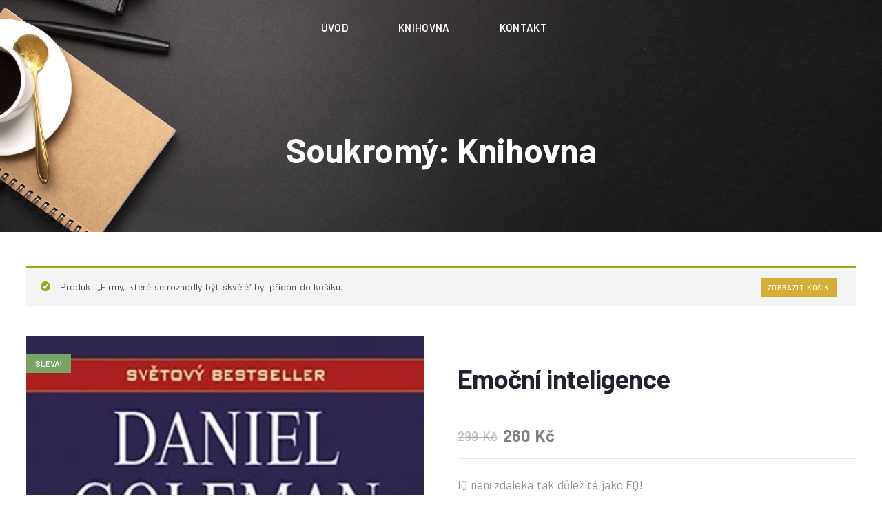

--- FILE ---
content_type: text/html; charset=UTF-8
request_url: https://zlatyboss.cz/produkt/emocni-inteligence/?add-to-cart=1645
body_size: 20967
content:
<!doctype html>
<html lang="cs">
<head>
	<meta charset="UTF-8">
	<meta name="viewport" content="width=device-width, initial-scale=1">
	<link rel="profile" href="https://gmpg.org/xfn/11">
	<title>Emoční inteligence &#8211; ZLATÝ BOSS</title>
<meta name='robots' content='max-image-preview:large' />
<script>window._wca = window._wca || [];</script>
<link rel='dns-prefetch' href='//stats.wp.com' />
<link rel='dns-prefetch' href='//fonts.googleapis.com' />
<link rel='dns-prefetch' href='//s.w.org' />
<link rel='dns-prefetch' href='//i0.wp.com' />
<link rel='dns-prefetch' href='//c0.wp.com' />
<link rel="alternate" type="application/rss+xml" title="ZLATÝ BOSS &raquo; RSS zdroj" href="https://zlatyboss.cz/feed/" />
<link rel="alternate" type="application/rss+xml" title="ZLATÝ BOSS &raquo; RSS komentářů" href="https://zlatyboss.cz/comments/feed/" />
<link rel="alternate" type="application/rss+xml" title="ZLATÝ BOSS &raquo; RSS komentářů pro Emoční inteligence" href="https://zlatyboss.cz/produkt/emocni-inteligence/feed/" />
<script type="text/javascript">
window._wpemojiSettings = {"baseUrl":"https:\/\/s.w.org\/images\/core\/emoji\/13.1.0\/72x72\/","ext":".png","svgUrl":"https:\/\/s.w.org\/images\/core\/emoji\/13.1.0\/svg\/","svgExt":".svg","source":{"concatemoji":"https:\/\/zlatyboss.cz\/wp-includes\/js\/wp-emoji-release.min.js?ver=5.9.12"}};
/*! This file is auto-generated */
!function(e,a,t){var n,r,o,i=a.createElement("canvas"),p=i.getContext&&i.getContext("2d");function s(e,t){var a=String.fromCharCode;p.clearRect(0,0,i.width,i.height),p.fillText(a.apply(this,e),0,0);e=i.toDataURL();return p.clearRect(0,0,i.width,i.height),p.fillText(a.apply(this,t),0,0),e===i.toDataURL()}function c(e){var t=a.createElement("script");t.src=e,t.defer=t.type="text/javascript",a.getElementsByTagName("head")[0].appendChild(t)}for(o=Array("flag","emoji"),t.supports={everything:!0,everythingExceptFlag:!0},r=0;r<o.length;r++)t.supports[o[r]]=function(e){if(!p||!p.fillText)return!1;switch(p.textBaseline="top",p.font="600 32px Arial",e){case"flag":return s([127987,65039,8205,9895,65039],[127987,65039,8203,9895,65039])?!1:!s([55356,56826,55356,56819],[55356,56826,8203,55356,56819])&&!s([55356,57332,56128,56423,56128,56418,56128,56421,56128,56430,56128,56423,56128,56447],[55356,57332,8203,56128,56423,8203,56128,56418,8203,56128,56421,8203,56128,56430,8203,56128,56423,8203,56128,56447]);case"emoji":return!s([10084,65039,8205,55357,56613],[10084,65039,8203,55357,56613])}return!1}(o[r]),t.supports.everything=t.supports.everything&&t.supports[o[r]],"flag"!==o[r]&&(t.supports.everythingExceptFlag=t.supports.everythingExceptFlag&&t.supports[o[r]]);t.supports.everythingExceptFlag=t.supports.everythingExceptFlag&&!t.supports.flag,t.DOMReady=!1,t.readyCallback=function(){t.DOMReady=!0},t.supports.everything||(n=function(){t.readyCallback()},a.addEventListener?(a.addEventListener("DOMContentLoaded",n,!1),e.addEventListener("load",n,!1)):(e.attachEvent("onload",n),a.attachEvent("onreadystatechange",function(){"complete"===a.readyState&&t.readyCallback()})),(n=t.source||{}).concatemoji?c(n.concatemoji):n.wpemoji&&n.twemoji&&(c(n.twemoji),c(n.wpemoji)))}(window,document,window._wpemojiSettings);
</script>
<style type="text/css">
img.wp-smiley,
img.emoji {
	display: inline !important;
	border: none !important;
	box-shadow: none !important;
	height: 1em !important;
	width: 1em !important;
	margin: 0 0.07em !important;
	vertical-align: -0.1em !important;
	background: none !important;
	padding: 0 !important;
}
</style>
	<link rel='stylesheet' id='wp-block-library-css'  href='https://c0.wp.com/c/5.9.12/wp-includes/css/dist/block-library/style.min.css' type='text/css' media='all' />
<style id='wp-block-library-inline-css' type='text/css'>
.has-text-align-justify{text-align:justify;}
</style>
<link rel='stylesheet' id='mediaelement-css'  href='https://c0.wp.com/c/5.9.12/wp-includes/js/mediaelement/mediaelementplayer-legacy.min.css' type='text/css' media='all' />
<link rel='stylesheet' id='wp-mediaelement-css'  href='https://c0.wp.com/c/5.9.12/wp-includes/js/mediaelement/wp-mediaelement.min.css' type='text/css' media='all' />
<link rel='stylesheet' id='wc-blocks-vendors-style-css'  href='https://c0.wp.com/p/woocommerce/6.6.1/packages/woocommerce-blocks/build/wc-blocks-vendors-style.css' type='text/css' media='all' />
<link rel='stylesheet' id='wc-blocks-style-css'  href='https://c0.wp.com/p/woocommerce/6.6.1/packages/woocommerce-blocks/build/wc-blocks-style.css' type='text/css' media='all' />
<style id='global-styles-inline-css' type='text/css'>
body{--wp--preset--color--black: #000000;--wp--preset--color--cyan-bluish-gray: #abb8c3;--wp--preset--color--white: #ffffff;--wp--preset--color--pale-pink: #f78da7;--wp--preset--color--vivid-red: #cf2e2e;--wp--preset--color--luminous-vivid-orange: #ff6900;--wp--preset--color--luminous-vivid-amber: #fcb900;--wp--preset--color--light-green-cyan: #7bdcb5;--wp--preset--color--vivid-green-cyan: #00d084;--wp--preset--color--pale-cyan-blue: #8ed1fc;--wp--preset--color--vivid-cyan-blue: #0693e3;--wp--preset--color--vivid-purple: #9b51e0;--wp--preset--gradient--vivid-cyan-blue-to-vivid-purple: linear-gradient(135deg,rgba(6,147,227,1) 0%,rgb(155,81,224) 100%);--wp--preset--gradient--light-green-cyan-to-vivid-green-cyan: linear-gradient(135deg,rgb(122,220,180) 0%,rgb(0,208,130) 100%);--wp--preset--gradient--luminous-vivid-amber-to-luminous-vivid-orange: linear-gradient(135deg,rgba(252,185,0,1) 0%,rgba(255,105,0,1) 100%);--wp--preset--gradient--luminous-vivid-orange-to-vivid-red: linear-gradient(135deg,rgba(255,105,0,1) 0%,rgb(207,46,46) 100%);--wp--preset--gradient--very-light-gray-to-cyan-bluish-gray: linear-gradient(135deg,rgb(238,238,238) 0%,rgb(169,184,195) 100%);--wp--preset--gradient--cool-to-warm-spectrum: linear-gradient(135deg,rgb(74,234,220) 0%,rgb(151,120,209) 20%,rgb(207,42,186) 40%,rgb(238,44,130) 60%,rgb(251,105,98) 80%,rgb(254,248,76) 100%);--wp--preset--gradient--blush-light-purple: linear-gradient(135deg,rgb(255,206,236) 0%,rgb(152,150,240) 100%);--wp--preset--gradient--blush-bordeaux: linear-gradient(135deg,rgb(254,205,165) 0%,rgb(254,45,45) 50%,rgb(107,0,62) 100%);--wp--preset--gradient--luminous-dusk: linear-gradient(135deg,rgb(255,203,112) 0%,rgb(199,81,192) 50%,rgb(65,88,208) 100%);--wp--preset--gradient--pale-ocean: linear-gradient(135deg,rgb(255,245,203) 0%,rgb(182,227,212) 50%,rgb(51,167,181) 100%);--wp--preset--gradient--electric-grass: linear-gradient(135deg,rgb(202,248,128) 0%,rgb(113,206,126) 100%);--wp--preset--gradient--midnight: linear-gradient(135deg,rgb(2,3,129) 0%,rgb(40,116,252) 100%);--wp--preset--duotone--dark-grayscale: url('#wp-duotone-dark-grayscale');--wp--preset--duotone--grayscale: url('#wp-duotone-grayscale');--wp--preset--duotone--purple-yellow: url('#wp-duotone-purple-yellow');--wp--preset--duotone--blue-red: url('#wp-duotone-blue-red');--wp--preset--duotone--midnight: url('#wp-duotone-midnight');--wp--preset--duotone--magenta-yellow: url('#wp-duotone-magenta-yellow');--wp--preset--duotone--purple-green: url('#wp-duotone-purple-green');--wp--preset--duotone--blue-orange: url('#wp-duotone-blue-orange');--wp--preset--font-size--small: 13px;--wp--preset--font-size--medium: 20px;--wp--preset--font-size--large: 36px;--wp--preset--font-size--x-large: 42px;}.has-black-color{color: var(--wp--preset--color--black) !important;}.has-cyan-bluish-gray-color{color: var(--wp--preset--color--cyan-bluish-gray) !important;}.has-white-color{color: var(--wp--preset--color--white) !important;}.has-pale-pink-color{color: var(--wp--preset--color--pale-pink) !important;}.has-vivid-red-color{color: var(--wp--preset--color--vivid-red) !important;}.has-luminous-vivid-orange-color{color: var(--wp--preset--color--luminous-vivid-orange) !important;}.has-luminous-vivid-amber-color{color: var(--wp--preset--color--luminous-vivid-amber) !important;}.has-light-green-cyan-color{color: var(--wp--preset--color--light-green-cyan) !important;}.has-vivid-green-cyan-color{color: var(--wp--preset--color--vivid-green-cyan) !important;}.has-pale-cyan-blue-color{color: var(--wp--preset--color--pale-cyan-blue) !important;}.has-vivid-cyan-blue-color{color: var(--wp--preset--color--vivid-cyan-blue) !important;}.has-vivid-purple-color{color: var(--wp--preset--color--vivid-purple) !important;}.has-black-background-color{background-color: var(--wp--preset--color--black) !important;}.has-cyan-bluish-gray-background-color{background-color: var(--wp--preset--color--cyan-bluish-gray) !important;}.has-white-background-color{background-color: var(--wp--preset--color--white) !important;}.has-pale-pink-background-color{background-color: var(--wp--preset--color--pale-pink) !important;}.has-vivid-red-background-color{background-color: var(--wp--preset--color--vivid-red) !important;}.has-luminous-vivid-orange-background-color{background-color: var(--wp--preset--color--luminous-vivid-orange) !important;}.has-luminous-vivid-amber-background-color{background-color: var(--wp--preset--color--luminous-vivid-amber) !important;}.has-light-green-cyan-background-color{background-color: var(--wp--preset--color--light-green-cyan) !important;}.has-vivid-green-cyan-background-color{background-color: var(--wp--preset--color--vivid-green-cyan) !important;}.has-pale-cyan-blue-background-color{background-color: var(--wp--preset--color--pale-cyan-blue) !important;}.has-vivid-cyan-blue-background-color{background-color: var(--wp--preset--color--vivid-cyan-blue) !important;}.has-vivid-purple-background-color{background-color: var(--wp--preset--color--vivid-purple) !important;}.has-black-border-color{border-color: var(--wp--preset--color--black) !important;}.has-cyan-bluish-gray-border-color{border-color: var(--wp--preset--color--cyan-bluish-gray) !important;}.has-white-border-color{border-color: var(--wp--preset--color--white) !important;}.has-pale-pink-border-color{border-color: var(--wp--preset--color--pale-pink) !important;}.has-vivid-red-border-color{border-color: var(--wp--preset--color--vivid-red) !important;}.has-luminous-vivid-orange-border-color{border-color: var(--wp--preset--color--luminous-vivid-orange) !important;}.has-luminous-vivid-amber-border-color{border-color: var(--wp--preset--color--luminous-vivid-amber) !important;}.has-light-green-cyan-border-color{border-color: var(--wp--preset--color--light-green-cyan) !important;}.has-vivid-green-cyan-border-color{border-color: var(--wp--preset--color--vivid-green-cyan) !important;}.has-pale-cyan-blue-border-color{border-color: var(--wp--preset--color--pale-cyan-blue) !important;}.has-vivid-cyan-blue-border-color{border-color: var(--wp--preset--color--vivid-cyan-blue) !important;}.has-vivid-purple-border-color{border-color: var(--wp--preset--color--vivid-purple) !important;}.has-vivid-cyan-blue-to-vivid-purple-gradient-background{background: var(--wp--preset--gradient--vivid-cyan-blue-to-vivid-purple) !important;}.has-light-green-cyan-to-vivid-green-cyan-gradient-background{background: var(--wp--preset--gradient--light-green-cyan-to-vivid-green-cyan) !important;}.has-luminous-vivid-amber-to-luminous-vivid-orange-gradient-background{background: var(--wp--preset--gradient--luminous-vivid-amber-to-luminous-vivid-orange) !important;}.has-luminous-vivid-orange-to-vivid-red-gradient-background{background: var(--wp--preset--gradient--luminous-vivid-orange-to-vivid-red) !important;}.has-very-light-gray-to-cyan-bluish-gray-gradient-background{background: var(--wp--preset--gradient--very-light-gray-to-cyan-bluish-gray) !important;}.has-cool-to-warm-spectrum-gradient-background{background: var(--wp--preset--gradient--cool-to-warm-spectrum) !important;}.has-blush-light-purple-gradient-background{background: var(--wp--preset--gradient--blush-light-purple) !important;}.has-blush-bordeaux-gradient-background{background: var(--wp--preset--gradient--blush-bordeaux) !important;}.has-luminous-dusk-gradient-background{background: var(--wp--preset--gradient--luminous-dusk) !important;}.has-pale-ocean-gradient-background{background: var(--wp--preset--gradient--pale-ocean) !important;}.has-electric-grass-gradient-background{background: var(--wp--preset--gradient--electric-grass) !important;}.has-midnight-gradient-background{background: var(--wp--preset--gradient--midnight) !important;}.has-small-font-size{font-size: var(--wp--preset--font-size--small) !important;}.has-medium-font-size{font-size: var(--wp--preset--font-size--medium) !important;}.has-large-font-size{font-size: var(--wp--preset--font-size--large) !important;}.has-x-large-font-size{font-size: var(--wp--preset--font-size--x-large) !important;}
</style>
<link rel='stylesheet' id='contact-form-7-css'  href='https://zlatyboss.cz/wp-content/plugins/contact-form-7/includes/css/styles.css?ver=5.6' type='text/css' media='all' />
<link rel='stylesheet' id='zasilkovna-public-css-css'  href='https://zlatyboss.cz/wp-content/plugins/woo-zasilkovna/assets/css/public-zasilkovna.css?ver=5.9.12' type='text/css' media='all' />
<link rel='stylesheet' id='woocommerce-layout-css'  href='https://c0.wp.com/p/woocommerce/6.6.1/assets/css/woocommerce-layout.css' type='text/css' media='all' />
<style id='woocommerce-layout-inline-css' type='text/css'>

	.infinite-scroll .woocommerce-pagination {
		display: none;
	}
</style>
<link rel='stylesheet' id='woocommerce-smallscreen-css'  href='https://c0.wp.com/p/woocommerce/6.6.1/assets/css/woocommerce-smallscreen.css' type='text/css' media='only screen and (max-width: 768px)' />
<link rel='stylesheet' id='woocommerce-general-css'  href='https://c0.wp.com/p/woocommerce/6.6.1/assets/css/woocommerce.css' type='text/css' media='all' />
<style id='woocommerce-inline-inline-css' type='text/css'>
.woocommerce form .form-row .required { visibility: visible; }
</style>
<link rel='stylesheet' id='emso-progression-style-css'  href='https://zlatyboss.cz/wp-content/themes/emso-progression/style.css?ver=5.9.12' type='text/css' media='all' />
<link rel='stylesheet' id='emso-progression-google-fonts-css'  href='//fonts.googleapis.com/css?family=Barlow%3A400%2C500%2C600%2C700%2C800%7C%26subset%3Dlatin&#038;ver=1.0.0' type='text/css' media='all' />
<link rel='stylesheet' id='font-awesome-5-css'  href='https://zlatyboss.cz/wp-content/themes/emso-progression/inc/fonts/font-awesome/css/all.min.css?ver=1.0.0' type='text/css' media='all' />
<link rel='stylesheet' id='progression-studios-custom-style-css'  href='https://zlatyboss.cz/wp-content/themes/emso-progression/css/progression_studios_custom_styles.css?ver=5.9.12' type='text/css' media='all' />
<style id='progression-studios-custom-style-inline-css' type='text/css'>

	
	
	body #page-title-overlay-image {background-image:url('https://zlatyboss.cz/wp-content/uploads/2020/10/zlaty_boss_bg23.jpg'); }
	
	
	body #logo-pro img {
		width:100px;
		padding-top:38px;
		padding-bottom:39px;
	}

	ul.progression-post-meta li,
	#content-pro ul.products span.price span.amount,
	#content-pro ul.products span.price,
	a {
		color:#262626;
	}
	a:hover {
		color:#d4af37;
	}
	#emso-progression-header-top .sf-mega, header ul .sf-mega {margin-left:-600px; width:1200px;}
	body .elementor-section.elementor-section-boxed > .elementor-container {max-width:1200px;}
	body.elementor-page.single-product  #content-pro .width-container-pro, .width-container-pro {  width:1200px; }
	
	
  		 .progression-header-phone-number { border-left:1px solid rgba(255,255,255, 0.1);
  	}
		 header#masthead-pro:after { display:block; background-color:rgba(255,255,255, 0.1);
	}
	body.progression-studios-header-sidebar-before #progression-inline-icons .progression-studios-social-icons, body.progression-studios-header-sidebar-before:before, header#masthead-pro {
		
		background-repeat: no-repeat; background-position:center center; background-size: cover;
	}
	body {
		background-color:#ffffff;
		
		background-repeat: no-repeat; background-position:center center; background-size: cover; background-attachment: fixed;
	}
	#page-title-pro {
		background-color:#2e1278;
		
	}
	#page-title-overlay-image {
		background-image:url(http://zlatyboss.cz/wp-content/uploads/2020/10/page-title-image.jpg);
		background-repeat: no-repeat; background-position:center center; background-size: cover;
	}
	
	body.single-post #page-title-overlay-image { 
		 
		background-repeat: no-repeat; background-position:center center; background-size: cover;
	}
	#progression-studios-page-title-container {
		padding-top:192px;
		padding-bottom:92px;
		text-align:center;
	}
	#progression-studios-post-page-title {
		background-color:#515151;
		background-image:url(http://zlatyboss.cz/wp-content/uploads/2020/10/page-title-image.jpg);
		background-repeat: no-repeat; background-position:center center; background-size: cover;
		padding-top:130px;
		padding-bottom:125px;
	}
	#progression-studios-post-page-title:before, #page-title-pro:before {
			background: -moz-linear-gradient(top, rgba(0,0,0,0) 5%, rgba(0,0,0,0) 100%);
			background: -webkit-linear-gradient(top, rgba(0,0,0,0) 5%,rgba(0,0,0,0) 100%);
			background: linear-gradient(to bottom, rgba(0,0,0,0) 5%, rgba(0,0,0,0) 100%);
		}
	.sidebar-item { background:#f4f4f4; }
	.sidebar ul li { border-color:rgba(0,0,0,  0.07); }
	.sidebar-item.widget_search:after {
		color:#ff8a00;
	}
	.sidebar-item.widget_search {
		background:#ff8a00;
	}
	
	ul.progression-studios-header-social-icons li a {
		margin-top:33px;
		background:rgba(255,255,255,  0);
		color:#ffffff;
	}
	ul.progression-studios-header-social-icons li a i {
		position:relative;
		top:4px;
	}
	.progression_studios_force_light_navigation_color .progression-sticky-scrolled #progression-header-icons-inline-display ul.progression-studios-header-social-icons li a, 
	.progression_studios_force_dark_navigation_color .progression-sticky-scrolled #progression-header-icons-inline-display ul.progression-studios-header-social-icons li a {
		color:#ffffff;
	}
	.progression_studios_force_light_navigation_color .progression-sticky-scrolled #progression-header-icons-inline-display ul.progression-studios-header-social-icons li a:hover, 
	.progression_studios_force_dark_navigation_color .progression-sticky-scrolled #progression-header-icons-inline-display ul.progression-studios-header-social-icons li a:hover {
		color:#d4af37;
	}
	#emso-progression-header-top ul.progression-studios-header-social-icons li a {
		background:rgba(255,255,255,  0);
		color:#ffffff;
	}
	#emso-progression-header-top ul.progression-studios-header-social-icons li a:hover,
	ul.progression-studios-header-social-icons li a:hover {
		background:rgba(255,255,255,  0);
		color:#d4af37;
	}
	/* START PORTFOLIO STYLES */
	.progression-portfolio-content {
		background:#ffffff;
		border-color:#e7e7e7;
	}
	.progression-portfolio-vertical-align {
		vertical-align:middle;
	}
	.progression-studios-overlay-portfolio:hover .progression-portfolio-overlay-hover {
		background:rgba(32,217,153, 0.95);
	}
	/* END PORTFOLIO STYLES */	
	/* START BLOG STYLES */	
	#page-title-pro.page-title-pro-post-page {
		
		
		background-repeat: no-repeat; background-position:center center; background-size: cover;
	}
	.comment-body,
	.tags-progression-studios,
	.progression-blog-content {
		border-color:#e8e8e8;
	}
	.comment-body:before {
		border-right-color:#e8e8e8;
	}
	h2.progression-blog-title a {color:#24212c;}
	h2.progression-blog-title a:hover, .progression-blog-content a.more-link {color:#ff8a00;}
	.progression-blog-content a.more-link:hover {
		border-color:#ff8a00;
	}

	/* END BLOG STYLES */
	/* START SHOP STYLES */
	#progression-studios-woocommerce-single-bottom .related.products {
			display:block;
	}
	.related.products h6 {
			display:block;
	}
	#content-pro ul.products h2.woocommerce-loop-category__title mark {
			display:none;
	}
	#progression-studios-woocommerce-single-bottom .woocommerce-tabs ul.wc-tabs li.active a {
			color:#24212c;
	}
	.progression-studios-shop-index-text {
			border-color:#e8e8e8;
			background:#ffffff;
	}
	#progression-studios-woocommerce-single-bottom .woocommerce-tabs ul.wc-tabs li.active {
		border-top-color:#24212c;
	}
	#progression-studios-woocommerce-single-bottom .woocommerce-tabs ul.wc-tabs li.active,
	#progression-studios-woocommerce-single-bottom {
		background:#f1f1f1;
	}
	/* END SHOP STYLES */
	/* START BUTTON STYLES */
	#content-pro .woocommerce table.shop_table .coupon input#coupon_code, #content-pro .woocommerce table.shop_table input, form.checkout.woocommerce-checkout textarea.input-text, form.checkout.woocommerce-checkout input.input-text,
	.post-password-form input, .search-form input.search-field, .wpcf7 select, #respond textarea, #respond input, .wpcf7-form input, .wpcf7-form textarea {
		background-color:#efeff0;
		border-color:#efeff0;
	}

	body #content-pro .width-container-pro .woocommerce textarea,
	body #content-pro .width-container-pro .woocommerce .shop_table input#coupon_code[type=text],
	body #content-pro .width-container-pro .woocommerce input[type=text],
	body #content-pro .width-container-pro .woocommerce input[type=password],
	body #content-pro .width-container-pro .woocommerce input[type=url],
	body #content-pro .width-container-pro .woocommerce input[type=tel],
	body #content-pro .width-container-pro .woocommerce input[type=number],
	body #content-pro .width-container-pro .woocommerce input[type=color],
	body #content-pro .width-container-pro .woocommerce input[type=email],
	#progression-studios-woocommerce-single-top .quantity input {
		background-color:#efeff0;
		border-radius:0px;
		border-color:#efeff0;
	}
	.progression-studios-shop-overlay-buttons a.added_to_cart, .wp-block-button a.wp-block-button__link, .post-password-form input[type=submit], #respond input.submit, .wpcf7-form input.wpcf7-submit,
	.infinite-nav-pro a, #boxed-layout-pro .woocommerce .shop_table input.button, #boxed-layout-pro .form-submit input#submit, #boxed-layout-pro #customer_login input.button, #boxed-layout-pro .woocommerce-checkout-payment input.button, #boxed-layout-pro button.button, #boxed-layout-pro a.button  {
		font-size:16px;
	}
	.search-form input.search-field,
	.wpcf7 select, .post-password-form input, #respond textarea, #respond input, .wpcf7-form input, .wpcf7-form textarea {
		border-radius:0px;
	}
	#helpmeeout-login-form:before {
		border-bottom: 8px solid #d4af37;
	}
	.wp-block-button.is-style-outline a.wp-block-button__link {
		border-color: #d4af37;
		color: #d4af37;
	}
	body .wpd-av {
		border-color: #24212c;		
	}
	body .wpd-av button.yes {
		background-color: #24212c;
		color: #ffffff;
	}
	.tags-progression-studios a:hover,
	body .wpd-av button.yes:hover {
		background-color: #d4af37;
		color: #ffffff;
	}
	.wp-block-button.is-style-outline a.wp-block-button__link:hover {
		background: #d4af37;
	}
	.progression-page-nav a:hover, .progression-page-nav span, #content-pro ul.page-numbers li a:hover, #content-pro ul.page-numbers li span.current {
		color:#ffffff;
		background:#d4af37;
	}
	.progression-page-nav a:hover span {
		color:#ffffff;
	}
	.flex-direction-nav a:hover, #boxed-layout-pro .woocommerce-shop-single .summary button.button,
	#boxed-layout-pro .woocommerce-shop-single .summary a.button {
		color:#ffffff;
		background:#d4af37;
	}

	.progression-sticky-scrolled header#masthead-pro #progression-checkout-basket a.cart-button-header-cart, #progression-checkout-basket a.cart-button-header-cart, .progression-studios-shop-overlay-buttons a.added_to_cart, .infinite-nav-pro a, .wp-block-button a.wp-block-button__link, .woocommerce form input.button, .woocommerce form input.woocommerce-Button, button.wpneo_donate_button, .sidebar ul.progression-studios-social-widget li a, body .woocommerce nav.woocommerce-MyAccount-navigation li.is-active a, .post-password-form input[type=submit], #respond input.submit, .wpcf7-form input.wpcf7-submit, #boxed-layout-pro .woocommerce .shop_table input.button, #boxed-layout-pro .form-submit input#submit, #boxed-layout-pro #customer_login input.button, #boxed-layout-pro .woocommerce-checkout-payment input.button, #boxed-layout-pro button.button, #boxed-layout-pro a.button {
		color:#ffffff;
		background:#d4af37;
		border-radius:0px;
		letter-spacing:0.04em;
	}
	.tagcloud a {
		border-radius:0px;
	}
	.mc4wp-form input[type='submit'],
	.tagcloud a:hover {
		color:#ffffff;
		background:#d4af37;
	}
	.mobile-menu-icon-pro span.progression-mobile-menu-text,
	#boxed-layout-pro .woocommerce-shop-single .summary button.button,
	#boxed-layout-pro .woocommerce-shop-single .summary a.button {
		letter-spacing:0.04em;
	}
	body .woocommerce nav.woocommerce-MyAccount-navigation li.is-active a { border-radius:0px; }

	#respond select:focus,
	body #content-pro .width-container-pro .woocommerce textarea:focus, body #content-pro .width-container-pro .woocommerce .shop_table input#coupon_code:focus[type=text], body #content-pro .width-container-pro .woocommerce input:focus[type=text], body #content-pro .width-container-pro .woocommerce input:focus[type=password], body #content-pro .width-container-pro .woocommerce input:focus[type=url], body #content-pro .width-container-pro .woocommerce input:focus[type=tel],body #content-pro .width-container-pro .woocommerce input:focus[type=number], 	body #content-pro .width-container-pro .woocommerce input:focus[type=color], body #content-pro .width-container-pro .woocommerce input:focus[type=email],
	#progression-studios-woocommerce-single-top table.variations td.value select:focus,
	.woocommerce-page form.woocommerce-ordering select:focus,
	#panel-search-progression .search-form input.search-field:focus, body .woocommerce-shop-single table.variations td.value select:focus,  form#mc-embedded-subscribe-form  .mc-field-group input:focus, .wpcf7-form select:focus, .post-password-form input:focus, .search-form input.search-field:focus, #respond textarea:focus, #respond input:focus, .wpcf7-form input:focus, .wpcf7-form textarea:focus,
	.widget.widget_price_filter form .price_slider_wrapper .price_slider .ui-slider-handle {
		border-color:#d4af37;
		outline:none;
	}
	#progression-studios-woocommerce-single-top .quantity input:focus, .mc4wp-form input:focus, .widget select:focus {
		border-color:#d4af37;
		outline:none;
	}
	.rtl blockquote, blockquote, blockquote.alignleft, blockquote.alignright {
		border-color:#d4af37;
	}
	body .woocommerce .woocommerce-MyAccount-content {
		border-left-color:#d4af37;
	}
	
	.widget.widget_price_filter form .price_slider_wrapper .price_slider .ui-slider-range {
		background:#d4af37;
	}
	body #progression-studios-woocommerce-single-top span.onsale:before, #boxed-layout-pro ul.products li.product span.onsale:before {
		color:#ffffff;
		background:#24212c;
	}
	.mc4wp-form input[type='submit']:hover,
	.progression-studios-shop-overlay-buttons a.added_to_cart:hover, .infinite-nav-pro a:hover, .wp-block-button a.wp-block-button__link:hover, .woocommerce form input.button:hover, .woocommerce form input.woocommerce-Button:hover, #boxed-layout-pro .woocommerce-shop-single .summary button.button:hover, #boxed-layout-pro .woocommerce-shop-single .summary a.button:hover, .progression-studios-blog-cat-overlay a, .progression-studios-blog-cat-overlay a:hover, .sidebar ul.progression-studios-social-widget li a:hover,  #boxed-layout-pro .woocommerce .shop_table input.button:hover, #boxed-layout-pro .form-submit input#submit:hover, #boxed-layout-pro #customer_login input.button:hover, #boxed-layout-pro .woocommerce-checkout-payment input.button:hover, #boxed-layout-pro button.button:hover, #boxed-layout-pro a.button:hover, .post-password-form input[type=submit]:hover, #respond input.submit:hover, .wpcf7-form input.wpcf7-submit:hover {
		color:#ffffff;
		background:#24212c;
	}
	.sidebar .star-rating, .sidebar .star-rating:before, .comment-form-rating .stars a, .comment-form-rating .stars a:before, .commentlist .star-rating, .commentlist .star-rating:before, #progression-studios-woocommerce-single-top .star-rating, #progression-studios-woocommerce-single-top .star-rating:before, #content-pro ul.products .star-rating, #content-pro ul.products .star-rating:before {
		color:#ffb400;
	}

	.highlight-pro:before {
		background:#24212c;
	}
	/* END BUTTON STYLES */
	/* START Sticky Nav Styles */
	body.single-post .progression-sticky-scrolled header#masthead-pro, .progression-sticky-scrolled header#masthead-pro, .progression-studios-transparent-header .progression-sticky-scrolled header#masthead-pro { background-color:#25242a; }
	body .progression-sticky-scrolled #logo-pro img {
		
		
		
	}
	
	
			body .progression-sticky-scrolled #progression-header-icons-inline-display ul.progression-studios-header-social-icons li a, 
			body .progression_studios_force_light_navigation_color .progression-sticky-scrolled #progression-header-icons-inline-display ul.progression-studios-header-social-icons li a, 
			body .progression_studios_force_dark_navigation_color .progression-sticky-scrolled #progression-header-icons-inline-display ul.progression-studios-header-social-icons li a,
			body .progression_studios_force_light_navigation_color .progression-sticky-scrolled #progression-shopping-cart-count a.progression-count-icon-nav .shopping-cart-header-icon,
			body .progression_studios_force_light_navigation_color .progression-sticky-scrolled #progression-shopping-cart-toggle.activated-class a .shopping-cart-header-icon, 
			body .progression_studios_force_dark_navigation_color .progression-sticky-scrolled #progression-shopping-cart-count a.progression-count-icon-nav .shopping-cart-header-icon,
			body .progression_studios_force_dark_navigation_color .progression-sticky-scrolled #progression-shopping-cart-toggle.activated-class a .shopping-cart-header-icon,
			.progression_studios_force_dark_navigation_color .progression-sticky-scrolled #progression-shopping-cart-count a.progression-count-icon-nav .shopping-cart-header-icon,
			.progression_studios_force_light_navigation_color .progression-sticky-scrolled #progression-shopping-cart-count a.progression-count-icon-nav .shopping-cart-header-icon,
			.progression-sticky-scrolled #progression-shopping-cart-count a.progression-count-icon-nav .shopping-cart-header-icon,
			.progression-sticky-scrolled .active-mobile-icon-pro .mobile-menu-icon-pro, .progression-sticky-scrolled .mobile-menu-icon-pro,  .progression-sticky-scrolled .mobile-menu-icon-pro:hover,
			.progression-sticky-scrolled  #progression-studios-header-login-container a.progresion-studios-login-icon,
	.progression-sticky-scrolled #progression-studios-header-search-icon .progression-icon-search,
	.progression-sticky-scrolled #progression-inline-icons .progression-studios-social-icons a, .progression-sticky-scrolled .sf-menu a {
		color:#ffffff;
	}	
	
			body .progression-sticky-scrolled #progression-header-icons-inline-display ul.progression-studios-header-social-icons li a:hover,
			body .progression_studios_force_light_navigation_color .progression-sticky-scrolled #progression-header-icons-inline-display ul.progression-studios-header-social-icons li a:hover, 
			body .progression_studios_force_dark_navigation_color .progression-sticky-scrolled #progression-header-icons-inline-display ul.progression-studios-header-social-icons li a:hover,
			body .progression_studios_force_light_navigation_color .progression-sticky-scrolled #progression-shopping-cart-count a.progression-count-icon-nav .shopping-cart-header-icon:hover,
			body .progression_studios_force_light_navigation_color .progression-sticky-scrolled #progression-shopping-cart-toggle.activated-class a .shopping-cart-header-icon:hover,
			body .progression_studios_force_dark_navigation_color .progression-sticky-scrolled #progression-shopping-cart-count a.progression-count-icon-nav .shopping-cart-header-icon:hover,
			body .progression_studios_force_dark_navigation_color .progression-sticky-scrolled #progression-shopping-cart-toggle.activated-class a .shopping-cart-header-icon:hover,
			.progression_studios_force_light_navigation_color .progression-sticky-scrolled  #progression-shopping-cart-count a.progression-count-icon-nav .shopping-cart-header-icon:hover,
			.progression_studios_force_light_navigation_color .progression-sticky-scrolled  .activated-class #progression-shopping-cart-count a.progression-count-icon-nav .shopping-cart-header-icon,
			.progression_studios_force_dark_navigation_color .progression-sticky-scrolled  #progression-shopping-cart-count a.progression-count-icon-nav .shopping-cart-header-icon:hover,
			.progression_studios_force_dark_navigation_color .progression-sticky-scrolled  .activated-class #progression-shopping-cart-count a.progression-count-icon-nav .shopping-cart-header-icon,
		.progression-sticky-scrolled #progression-shopping-cart-count a.progression-count-icon-nav .shopping-cart-header-icon:hover,
		.progression-sticky-scrolled .activated-class #progression-shopping-cart-count a.progression-count-icon-nav .shopping-cart-header-icon,
		.progression-sticky-scrolled #progression-studios-header-search-icon:hover .progression-icon-search, .progression-sticky-scrolled #progression-studios-header-search-icon.active-search-icon-pro .progression-icon-search, .progression-sticky-scrolled #progression-inline-icons .progression-studios-social-icons a:hover, .progression-sticky-scrolled .sf-menu a:hover, .progression-sticky-scrolled .sf-menu li.sfHover a, .progression-sticky-scrolled .sf-menu li.current-menu-item a {
		color:#d4af37;
	}
	
	/* END Sticky Nav Styles */
	/* START Main Navigation Customizer Styles */
	.progression-header-phone-number {
		color:#ffffff;
		font-size:17px;
		padding-top:26px;
		padding-bottom:25px;
	}
	.progression-header-phone-number i {
		font-size:20px;
	}
	#progression-shopping-cart-count a.progression-count-icon-nav, nav#site-navigation { letter-spacing: 0.02em; }
	#progression-inline-icons .progression-studios-social-icons a {
		color:#ffffff;
		padding-top:30px;
		padding-bottom:30px;
		font-size:18px;
	}
	.mobile-menu-icon-pro {
		min-width:21px;
		color:#ffffff;
		padding-top:30px;
		padding-bottom:28px;
		font-size:21px;
	}
	.mobile-menu-icon-pro:hover {
		color:#ffffff;
	}
	.active-mobile-icon-pro .mobile-menu-icon-pro {
		color:#ffffff;
	}
	.mobile-menu-icon-pro span.progression-mobile-menu-text {
		font-size:15px;
	}
	#progression-shopping-cart-count span.progression-cart-count {
		top:32px;
	}
	#progression-shopping-cart-count a.progression-count-icon-nav .shopping-cart-header-icon {
		color:#ffffff;
		padding-top:28px;
		padding-bottom:28px;
		height:25px;
		line-height:25px;
		font-size:25px;
	}
	.progression_studios_force_light_navigation_color .progression-sticky-scrolled #progression-shopping-cart-count a.progression-count-icon-nav .shopping-cart-header-icon, .progression_studios_force_light_navigation_color .progression-sticky-scrolled #progression-shopping-cart-toggle.activated-class a .shopping-cart-header-icon,  .progression_studios_force_dark_navigation_color .progression-sticky-scrolled #progression-shopping-cart-count a.progression-count-icon-nav .shopping-cart-header-icon, .progression_studios_force_dark_navigation_color .progression-sticky-scrolled #progression-shopping-cart-toggle.activated-class a .shopping-cart-header-icon {
		color:#ffffff;
	}
	.progression_studios_force_light_navigation_color .progression-sticky-scrolled #progression-shopping-cart-count a.progression-count-icon-nav .shopping-cart-header-icon:hover, .progression_studios_force_light_navigation_color .progression-sticky-scrolled #progression-shopping-cart-toggle.activated-class a .shopping-cart-header-icon:hover, .progression_studios_force_dark_navigation_color .progression-sticky-scrolled #progression-shopping-cart-count a.progression-count-icon-nav .shopping-cart-header-icon:hover, .progression_studios_force_dark_navigation_color .progression-sticky-scrolled #progression-shopping-cart-toggle.activated-class a .shopping-cart-header-icon:hover, .activated-class #progression-shopping-cart-count a.progression-count-icon-nav .shopping-cart-header-icon, #progression-shopping-cart-count a.progression-count-icon-nav:hover .shopping-cart-header-icon {
		color:#d4af37;
	}
	#progression-studios-header-search-icon .progression-icon-search {
		color:#ffffff;
		padding-top:29px;
		padding-bottom:29px;
		height:23px;
		line-height:23px;
		font-size:23px;
	}
	nav#site-navigation {
		padding-top:33px;
	}
	.sf-menu a {
		color:#ffffff;
		margin-top:-33px;
		padding-top:33px;
		padding-bottom:33px;
		font-size:15px;
		
	}
	.sf-menu li li a {
		margin-top:auto;
	}
	.progression_studios_force_light_navigation_color .progression-sticky-scrolled  #progression-inline-icons .progression-studios-social-icons a,
	.progression_studios_force_dark_navigation_color .progression-sticky-scrolled  #progression-inline-icons .progression-studios-social-icons a,
	.progression_studios_force_dark_navigation_color .progression-sticky-scrolled #progression-studios-header-search-icon .progression-icon-search, 
	.progression_studios_force_dark_navigation_color .progression-sticky-scrolled #progression-studios-header-login-container a.progresion-studios-login-icon, 
	.progression_studios_force_dark_navigation_color .progression-sticky-scrolled .sf-menu a,
	.progression_studios_force_light_navigation_color .progression-sticky-scrolled #progression-studios-header-search-icon .progression-icon-search,
	.progression_studios_force_light_navigation_color .progression-sticky-scrolled #progression-studios-header-login-container a.progresion-studios-login-icon, 
	.progression_studios_force_light_navigation_color .progression-sticky-scrolled .sf-menu a  {
		color:#ffffff;
	}
	
	.progression_studios_force_light_navigation_color .progression-sticky-scrolled  #progression-inline-icons .progression-studios-social-icons a:hover,
	.progression_studios_force_dark_navigation_color .progression-sticky-scrolled  #progression-inline-icons .progression-studios-social-icons a:hover,
	.progression_studios_force_dark_navigation_color .progression-sticky-scrolled #progression-studios-header-search-icon:hover .progression-icon-search, 
	.progression_studios_force_dark_navigation_color .progression-sticky-scrolled #progression-studios-header-search-icon.active-search-icon-pro .progression-icon-search, 
	.progression_studios_force_dark_navigation_color .progression-sticky-scrolled #progression-studios-header-login-container:hover a.progresion-studios-login-icon, 
	.progression_studios_force_dark_navigation_color .progression-sticky-scrolled #progression-studios-header-login-container.helpmeout-activated-class a.progresion-studios-login-icon, 
	.progression_studios_force_dark_navigation_color .progression-sticky-scrolled #progression-inline-icons .progression-studios-social-icons a:hover, 
	.progression_studios_force_dark_navigation_color .progression-sticky-scrolled #progression-shopping-cart-count a.progression-count-icon-nav:hover, 
	.progression_studios_force_dark_navigation_color .progression-sticky-scrolled .sf-menu a:hover, 
	.progression_studios_force_dark_navigation_color .progression-sticky-scrolled .sf-menu li.sfHover a, 
	.progression_studios_force_dark_navigation_color .progression-sticky-scrolled .sf-menu li.current-menu-item a,
	.progression_studios_force_light_navigation_color .progression-sticky-scrolled #progression-studios-header-search-icon:hover .progression-icon-search, 
	.progression_studios_force_light_navigation_color .progression-sticky-scrolled #progression-studios-header-search-icon.active-search-icon-pro .progression-icon-search, 
	.progression_studios_force_light_navigation_color .progression-sticky-scrolled #progression-studios-header-login-container:hover a.progresion-studios-login-icon, 
	.progression_studios_force_light_navigation_color .progression-sticky-scrolled #progression-studios-header-login-container.helpmeout-activated-class a.progresion-studios-login-icon, 
	.progression_studios_force_light_navigation_color .progression-sticky-scrolled #progression-inline-icons .progression-studios-social-icons a:hover, 
	.progression_studios_force_light_navigation_color .progression-sticky-scrolled #progression-shopping-cart-count a.progression-count-icon-nav:hover, 
	.progression_studios_force_light_navigation_color .progression-sticky-scrolled .sf-menu a:hover, 
	.progression_studios_force_light_navigation_color .progression-sticky-scrolled .sf-menu li.sfHover a, 
	.progression_studios_force_light_navigation_color .progression-sticky-scrolled .sf-menu li.current-menu-item a,
	#progression-studios-header-login-container:hover a.progresion-studios-login-icon, #progression-studios-header-login-container.helpmeout-activated-class a.progresion-studios-login-icon,
	#progression-studios-header-search-icon:hover .progression-icon-search, #progression-studios-header-search-icon.active-search-icon-pro .progression-icon-search, #progression-inline-icons .progression-studios-social-icons a:hover, #progression-shopping-cart-count a.progression-count-icon-nav:hover, .sf-menu a:hover, .sf-menu li.sfHover a, .sf-menu li.current-menu-item a {
		color:#d4af37;
	}
	ul#progression-studios-panel-login, #progression-checkout-basket, #panel-search-progression, .sf-menu ul {
		background:#232323;
	}
	body #progression-checkout-basket:after,
	body #panel-search-progression:after,
	.sf-menu ul:after {
		border-bottom-color:#232323;
	}
	#emso-progression-header-top .sf-menu ul {border-top:3px solid #00da97; }
	
	#main-nav-mobile { background:#232323; }
	ul.mobile-menu-pro li a { color:rgba(255,255,255, 0.8); }
	ul.mobile-menu-pro li a {
		letter-spacing:0em;
	}
	ul.mobile-menu-pro .sf-mega h2.mega-menu-heading,
	body #progression-sticky-header header ul.mobile-menu-pro h2.mega-menu-heading a,
	ul.mobile-menu-pro .sf-mega h2.mega-menu-heading a, ul.mobile-menu-pro .sf-mega h2.mega-menu-heading,
	body #progression-sticky-header header ul.mobile-menu-pro h2.mega-menu-heading a,
	body header ul.mobile-menu-pro .sf-mega h2.mega-menu-heading a {
		color:rgba(255,255,255, 0.8);
	}
	ul#progression-studios-panel-login li a, .sf-menu li li a { 
		letter-spacing:0em;
		font-size:13px;
	}
	ul#progression-studios-panel-login, #panel-search-progression input, #progression-checkout-basket ul#progression-cart-small li.empty { 
		font-size:13px;
	}
	ul#progression-studios-panel-login a,
	.progression-sticky-scrolled #progression-checkout-basket, .progression-sticky-scrolled #progression-checkout-basket a, .progression-sticky-scrolled .sf-menu li.sfHover li a, .progression-sticky-scrolled .sf-menu li.sfHover li.sfHover li a, .progression-sticky-scrolled .sf-menu li.sfHover li.sfHover li.sfHover li a, .progression-sticky-scrolled .sf-menu li.sfHover li.sfHover li.sfHover li.sfHover li a, .progression-sticky-scrolled .sf-menu li.sfHover li.sfHover li.sfHover li.sfHover li.sfHover li a, .progression_studios_force_dark_navigation_color .progression-sticky-scrolled .sf-menu li.sfHover li a, .progression_studios_force_dark_navigation_color .progression-sticky-scrolled .sf-menu li.sfHover li.sfHover li a, .progression_studios_force_dark_navigation_color .progression-sticky-scrolled .sf-menu li.sfHover li.sfHover li.sfHover li a, .progression_studios_force_dark_navigation_color .progression-sticky-scrolled .sf-menu li.sfHover li.sfHover li.sfHover li.sfHover li a, .progression_studios_force_dark_navigation_color .progression-sticky-scrolled .sf-menu li.sfHover li.sfHover li.sfHover li.sfHover li.sfHover li a, .progression_studios_force_dark_navigation_color .sf-menu li.sfHover li a, .progression_studios_force_dark_navigation_color .sf-menu li.sfHover li.sfHover li a, .progression_studios_force_dark_navigation_color .sf-menu li.sfHover li.sfHover li.sfHover li a, .progression_studios_force_dark_navigation_color .sf-menu li.sfHover li.sfHover li.sfHover li.sfHover li a, .progression_studios_force_dark_navigation_color .sf-menu li.sfHover li.sfHover li.sfHover li.sfHover li.sfHover li a, .progression_studios_force_light_navigation_color .progression-sticky-scrolled .sf-menu li.sfHover li a, .progression_studios_force_light_navigation_color .progression-sticky-scrolled .sf-menu li.sfHover li.sfHover li a, .progression_studios_force_light_navigation_color .progression-sticky-scrolled .sf-menu li.sfHover li.sfHover li.sfHover li a, .progression_studios_force_light_navigation_color .progression-sticky-scrolled .sf-menu li.sfHover li.sfHover li.sfHover li.sfHover li a, .progression_studios_force_light_navigation_color .progression-sticky-scrolled .sf-menu li.sfHover li.sfHover li.sfHover li.sfHover li.sfHover li a, .progression_studios_force_light_navigation_color .sf-menu li.sfHover li a, .progression_studios_force_light_navigation_color .sf-menu li.sfHover li.sfHover li a, .progression_studios_force_light_navigation_color .sf-menu li.sfHover li.sfHover li.sfHover li a, .progression_studios_force_light_navigation_color .sf-menu li.sfHover li.sfHover li.sfHover li.sfHover li a, .progression_studios_force_light_navigation_color .sf-menu li.sfHover li.sfHover li.sfHover li.sfHover li.sfHover li a, .sf-menu li.sfHover.highlight-button li a, .sf-menu li.current-menu-item.highlight-button li a, .progression-sticky-scrolled #progression-checkout-basket a.checkout-button-header-cart:hover, #progression-checkout-basket a.checkout-button-header-cart:hover, #progression-checkout-basket, #progression-checkout-basket a, .sf-menu li.sfHover li a, .sf-menu li.sfHover li.sfHover li a, .sf-menu li.sfHover li.sfHover li.sfHover li a, .sf-menu li.sfHover li.sfHover li.sfHover li.sfHover li a, .sf-menu li.sfHover li.sfHover li.sfHover li.sfHover li.sfHover li a {
		color:rgba(255,255,255, 0.8);
	}
	.sf-menu li li .progression-studios-menu-title:before { background:; }
	.progression-sticky-scrolled ul#progression-studios-panel-login li a:hover, .progression-sticky-scrolled .sf-menu li li a:hover,  .progression-sticky-scrolled .sf-menu li.sfHover li a, .progression-sticky-scrolled .sf-menu li.current-menu-item li a, .sf-menu li.sfHover li a, .sf-menu li.sfHover li.sfHover li a, .sf-menu li.sfHover li.sfHover li.sfHover li a, .sf-menu li.sfHover li.sfHover li.sfHover li.sfHover li a, .sf-menu li.sfHover li.sfHover li.sfHover li.sfHover li.sfHover li a { 
		background:none;
	}
	
	.progression-sticky-scrolled #progression-checkout-basket a:hover, .progression-sticky-scrolled #progression-checkout-basket ul#progression-cart-small li h6, .progression-sticky-scrolled #progression-checkout-basket .progression-sub-total span.total-number-add, .progression-sticky-scrolled .sf-menu li.sfHover li a:hover, .progression-sticky-scrolled .sf-menu li.sfHover li.sfHover a, .progression-sticky-scrolled .sf-menu li.sfHover li li a:hover, .progression-sticky-scrolled .sf-menu li.sfHover li.sfHover li.sfHover a, .progression-sticky-scrolled .sf-menu li.sfHover li li li a:hover, .progression-sticky-scrolled .sf-menu li.sfHover li.sfHover li.sfHover a:hover, .progression-sticky-scrolled .sf-menu li.sfHover li.sfHover li.sfHover li.sfHover a, .progression-sticky-scrolled .sf-menu li.sfHover li li li li a:hover, .progression-sticky-scrolled .sf-menu li.sfHover li.sfHover li.sfHover li.sfHover a:hover, .progression-sticky-scrolled .sf-menu li.sfHover li.sfHover li.sfHover li.sfHover li.sfHover a, .progression-sticky-scrolled .sf-menu li.sfHover li li li li li a:hover, .progression-sticky-scrolled .sf-menu li.sfHover li.sfHover li.sfHover li.sfHover li.sfHover a:hover, .progression-sticky-scrolled .sf-menu li.sfHover li.sfHover li.sfHover li.sfHover li.sfHover li.sfHover a, .progression_studios_force_dark_navigation_color .progression-sticky-scrolled .sf-menu li.sfHover li a:hover, .progression_studios_force_dark_navigation_color .progression-sticky-scrolled .sf-menu li.sfHover li.sfHover a, .progression_studios_force_dark_navigation_color .progression-sticky-scrolled .sf-menu li.sfHover li li a:hover, .progression_studios_force_dark_navigation_color .progression-sticky-scrolled .sf-menu li.sfHover li.sfHover li.sfHover a, .progression_studios_force_dark_navigation_color .progression-sticky-scrolled .sf-menu li.sfHover li li li a:hover, .progression_studios_force_dark_navigation_color .progression-sticky-scrolled .sf-menu li.sfHover li.sfHover li.sfHover a:hover, .progression_studios_force_dark_navigation_color .progression-sticky-scrolled .sf-menu li.sfHover li.sfHover li.sfHover li.sfHover a, .progression_studios_force_dark_navigation_color .progression-sticky-scrolled .sf-menu li.sfHover li li li li a:hover, .progression_studios_force_dark_navigation_color .progression-sticky-scrolled .sf-menu li.sfHover li.sfHover li.sfHover li.sfHover a:hover, .progression_studios_force_dark_navigation_color .progression-sticky-scrolled .sf-menu li.sfHover li.sfHover li.sfHover li.sfHover li.sfHover a, .progression_studios_force_dark_navigation_color .progression-sticky-scrolled .sf-menu li.sfHover li li li li li a:hover, .progression_studios_force_dark_navigation_color .progression-sticky-scrolled .sf-menu li.sfHover li.sfHover li.sfHover li.sfHover li.sfHover a:hover, .progression_studios_force_dark_navigation_color .progression-sticky-scrolled .sf-menu li.sfHover li.sfHover li.sfHover li.sfHover li.sfHover li.sfHover a, .progression_studios_force_dark_navigation_color .sf-menu li.sfHover li a:hover, .progression_studios_force_dark_navigation_color .sf-menu li.sfHover li.sfHover a, .progression_studios_force_dark_navigation_color .sf-menu li.sfHover li li a:hover, .progression_studios_force_dark_navigation_color .sf-menu li.sfHover li.sfHover li.sfHover a, .progression_studios_force_dark_navigation_color .sf-menu li.sfHover li li li a:hover, .progression_studios_force_dark_navigation_color .sf-menu li.sfHover li.sfHover li.sfHover a:hover, .progression_studios_force_dark_navigation_color .sf-menu li.sfHover li.sfHover li.sfHover li.sfHover a, .progression_studios_force_dark_navigation_color .sf-menu li.sfHover li li li li a:hover, .progression_studios_force_dark_navigation_color .sf-menu li.sfHover li.sfHover li.sfHover li.sfHover a:hover, .progression_studios_force_dark_navigation_color .sf-menu li.sfHover li.sfHover li.sfHover li.sfHover li.sfHover a, .progression_studios_force_dark_navigation_color .sf-menu li.sfHover li li li li li a:hover, .progression_studios_force_dark_navigation_color .sf-menu li.sfHover li.sfHover li.sfHover li.sfHover li.sfHover a:hover, .progression_studios_force_dark_navigation_color .sf-menu li.sfHover li.sfHover li.sfHover li.sfHover li.sfHover li.sfHover a, .progression_studios_force_light_navigation_color .progression-sticky-scrolled .sf-menu li.sfHover li a:hover, .progression_studios_force_light_navigation_color .progression-sticky-scrolled .sf-menu li.sfHover li.sfHover a, .progression_studios_force_light_navigation_color .progression-sticky-scrolled .sf-menu li.sfHover li li a:hover, .progression_studios_force_light_navigation_color .progression-sticky-scrolled .sf-menu li.sfHover li.sfHover li.sfHover a, .progression_studios_force_light_navigation_color .progression-sticky-scrolled .sf-menu li.sfHover li li li a:hover, .progression_studios_force_light_navigation_color .progression-sticky-scrolled .sf-menu li.sfHover li.sfHover li.sfHover a:hover, .progression_studios_force_light_navigation_color .progression-sticky-scrolled .sf-menu li.sfHover li.sfHover li.sfHover li.sfHover a, .progression_studios_force_light_navigation_color .progression-sticky-scrolled .sf-menu li.sfHover li li li li a:hover, .progression_studios_force_light_navigation_color .progression-sticky-scrolled .sf-menu li.sfHover li.sfHover li.sfHover li.sfHover a:hover, .progression_studios_force_light_navigation_color .progression-sticky-scrolled .sf-menu li.sfHover li.sfHover li.sfHover li.sfHover li.sfHover a, .progression_studios_force_light_navigation_color .progression-sticky-scrolled .sf-menu li.sfHover li li li li li a:hover, .progression_studios_force_light_navigation_color .progression-sticky-scrolled .sf-menu li.sfHover li.sfHover li.sfHover li.sfHover li.sfHover a:hover, .progression_studios_force_light_navigation_color .progression-sticky-scrolled .sf-menu li.sfHover li.sfHover li.sfHover li.sfHover li.sfHover li.sfHover a, .progression_studios_force_light_navigation_color .sf-menu li.sfHover li a:hover, .progression_studios_force_light_navigation_color .sf-menu li.sfHover li.sfHover a, .progression_studios_force_light_navigation_color .sf-menu li.sfHover li li a:hover, .progression_studios_force_light_navigation_color .sf-menu li.sfHover li.sfHover li.sfHover a, .progression_studios_force_light_navigation_color .sf-menu li.sfHover li li li a:hover, .progression_studios_force_light_navigation_color .sf-menu li.sfHover li.sfHover li.sfHover a:hover, .progression_studios_force_light_navigation_color .sf-menu li.sfHover li.sfHover li.sfHover li.sfHover a, .progression_studios_force_light_navigation_color .sf-menu li.sfHover li li li li a:hover, .progression_studios_force_light_navigation_color .sf-menu li.sfHover li.sfHover li.sfHover li.sfHover a:hover, .progression_studios_force_light_navigation_color .sf-menu li.sfHover li.sfHover li.sfHover li.sfHover li.sfHover a, .progression_studios_force_light_navigation_color .sf-menu li.sfHover li li li li li a:hover, .progression_studios_force_light_navigation_color .sf-menu li.sfHover li.sfHover li.sfHover li.sfHover li.sfHover a:hover, .progression_studios_force_light_navigation_color .sf-menu li.sfHover li.sfHover li.sfHover li.sfHover li.sfHover li.sfHover a, .sf-menu li.sfHover.highlight-button li a:hover, .sf-menu li.current-menu-item.highlight-button li a:hover, #progression-checkout-basket a.checkout-button-header-cart, #progression-checkout-basket a:hover, #progression-checkout-basket ul#progression-cart-small li h6, #progression-checkout-basket .progression-sub-total span.total-number-add, .sf-menu li.sfHover li a:hover, .sf-menu li.sfHover li.sfHover a, .sf-menu li.sfHover li li a:hover, .sf-menu li.sfHover li.sfHover li.sfHover a, .sf-menu li.sfHover li li li a:hover, .sf-menu li.sfHover li.sfHover li.sfHover a:hover, .sf-menu li.sfHover li.sfHover li.sfHover li.sfHover a, .sf-menu li.sfHover li li li li a:hover, .sf-menu li.sfHover li.sfHover li.sfHover li.sfHover a:hover, .sf-menu li.sfHover li.sfHover li.sfHover li.sfHover li.sfHover a, .sf-menu li.sfHover li li li li li a:hover, .sf-menu li.sfHover li.sfHover li.sfHover li.sfHover li.sfHover a:hover, .sf-menu li.sfHover li.sfHover li.sfHover li.sfHover li.sfHover li.sfHover a { 
		color:#ffffff;
	}
	.progression_studios_force_dark_navigation_color .progression-sticky-scrolled #progression-shopping-cart-count span.progression-cart-count,
	.progression_studios_force_light_navigation_color .progression-sticky-scrolled #progression-shopping-cart-count span.progression-cart-count,
	#progression-shopping-cart-count span.progression-cart-count { 
		background:#d4af37; 
		color:#ffffff;
	}
	.bpm-progression-sidebar-tablet-mobile,
	#progression-header-icons-inline-mobile-display,
	ul.mobile-menu-pro .sf-mega .sf-mega-section li a, ul.mobile-menu-pro .sf-mega .sf-mega-section, ul.mobile-menu-pro.collapsed li a,
	ul#progression-studios-panel-login li a, #progression-checkout-basket ul#progression-cart-small li, #progression-checkout-basket .progression-sub-total, .sf-menu li li:last-child li:last-child li:last-child li a, .sf-menu li li:last-child li:last-child li a, .sf-menu li li:last-child li li li a, .sf-menu li li:last-child li li a, .sf-mega li:last-child li a, body header .sf-mega li:last-child li a, .sf-menu li li a, .sf-mega h2.mega-menu-heading, .sf-mega ul, body .sf-mega ul, #progression-checkout-basket .progression-sub-total, #progression-checkout-basket ul#progression-cart-small li { 
		border-color:rgba(255,255,255, 0.08);
	}
	.progression-studios-nav-right .sf-menu {
		margin-right:-32px;
	}
	.sf-menu ul {
		margin-left:20px;
	}
	.sf-menu a:before {
		margin-left:40px;
	}
	.sf-menu a:before {
		margin-top:19px;
		width: 0px;
		left:50%;
		margin-left:0px;
	}
	.sf-menu a:hover:before, .sf-menu li.sfHover a:before, .sf-menu li.current-menu-item a:before {
	   width: calc(100% - 80px);
		margin-left:calc(0px - 50% + 40px);
	}
	#progression-inline-icons .progression-studios-social-icons a {
		padding-left:33px;
		padding-right:33px;
	}
	#progression-inline-icons .progression-studios-social-icons {
		padding-right:33px;
	}
	.sf-menu a {
		padding-left:40px;
		padding-right:40px;
	}
	.sf-arrows .sf-with-ul {
		padding-right:55px;
	}
	.sf-arrows .sf-with-ul:after { 
		right:49px;
	}
	.rtl .sf-arrows .sf-with-ul {
		padding-right:40px;
		padding-left:55px;
	}
	.rtl  .sf-arrows ul .sf-with-ul {
		padding-left:40px;
		padding-right:0px;
	}
	.rtl  .sf-arrows .sf-with-ul:after { 
		right:auto;
		left:40px;
	}
	.rtl  .sf-arrows ul .sf-with-ul:after { 
		right:auto;
		left:8px;
	}
	@media only screen and (min-width: 960px) and (max-width: 1300px) {
		.sf-menu a {
			padding-left:36px;
			padding-right:36px;
		}
		.sf-menu li.highlight-button { 
			margin-right:28px;
			margin-left:28px;
		}
		.sf-menu li.highlight-button a {
			padding-right:28px;
			padding-left:28px;
		}

		.sf-menu a:hover:before, .sf-menu li.sfHover a:before, .sf-menu li.current-menu-item a:before {
		   width: calc(100% - 74px);
			margin-left:calc(0px - 50% + 36px);
			
		}
		.sf-menu ul {
			margin-left:16px;
		}
		.sf-arrows .sf-with-ul {
			padding-right:53px;
		}
		.sf-arrows .sf-with-ul:after { 
			right:47px;
		}
		#progression-inline-icons .progression-studios-social-icons a {
			padding-left:28px;
			padding-right:28px;
		}
		#progression-inline-icons .progression-studios-social-icons {
			padding-right:28px;
		}
	}
	
	.progression-sticky-scrolled .sf-menu a { background:#25242a; }	
	
	.progression_studios_force_dark_navigation_color .progression-sticky-scrolled #progression-inline-icons .progression-studios-social-icons a, .progression_studios_force_dark_navigation_color .progression-sticky-scrolled #progression-studios-header-search-icon .progression-icon-search, .progression_studios_force_dark_navigation_color .progression-sticky-scrolled #progression-studios-header-login-container a.progresion-studios-login-icon, .progression_studios_force_dark_navigation_color .progression-sticky-scrolled .sf-menu a, .progression_studios_force_light_navigation_color .progression-sticky-scrolled #progression-inline-icons .progression-studios-social-icons a, .progression_studios_force_light_navigation_color .progression-sticky-scrolled #progression-studios-header-search-icon .progression-icon-search, .progression_studios_force_light_navigation_color .progression-sticky-scrolled #progression-studios-header-login-container a.progresion-studios-login-icon, .progression_studios_force_light_navigation_color .progression-sticky-scrolled .sf-menu a {
		color:#ffffff;
	}	
	.progression_studios_force_light_navigation_color .progression-sticky-scrolled #progression-studios-header-search-icon:hover .progression-icon-search, .progression_studios_force_light_navigation_color .progression-sticky-scrolled #progression-studios-header-search-icon.active-search-icon-pro .progression-icon-search, .progression_studios_force_light_navigation_color .progression-sticky-scrolled #progression-inline-icons .progression-studios-social-icons a:hover,  .progression_studios_force_light_navigation_color .progression-sticky-scrolled .sf-menu a:hover, .progression_studios_force_light_navigation_color .progression-sticky-scrolled .sf-menu li.sfHover a, .progression_studios_force_light_navigation_color .progression-sticky-scrolled .sf-menu li.current-menu-item a,
	.progression_studios_force_dark_navigation_color .progression-sticky-scrolled #progression-studios-header-search-icon:hover .progression-icon-search, .progression_studios_force_dark_navigation_color .progression-sticky-scrolled #progression-studios-header-search-icon.active-search-icon-pro .progression-icon-search, .progression_studios_force_dark_navigation_color .progression-sticky-scrolled #progression-inline-icons .progression-studios-social-icons a:hover,  .progression_studios_force_dark_navigation_color .progression-sticky-scrolled .sf-menu a:hover, .progression_studios_force_dark_navigation_color .progression-sticky-scrolled .sf-menu li.sfHover a, .progression_studios_force_dark_navigation_color .progression-sticky-scrolled .sf-menu li.current-menu-item a {
		color:#d4af37;
	}
	
	
	
	/* END Main Navigation Customizer Styles */
	/* START Top Header Top Styles */
	#emso-progression-header-top {
		font-size:12px;
		display:none;
		
		background-repeat: no-repeat; background-position:center center; background-size: cover;
	}
	#emso-progression-header-top .sf-menu a {
		font-size:12px;
	}
	.progression-studios-header-left .widget, .progression-studios-header-right .widget {
		padding-top:14px;
		padding-bottom:14px;
	}
	#emso-progression-header-top .sf-menu a {
		padding-top:15px;
		padding-bottom:15px;
	}
	#emso-progression-header-top a, #emso-progression-header-top .sf-menu a, #emso-progression-header-top {
		color:rgba(255,255,255,  0.75);
	}
	#emso-progression-header-top a:hover, #emso-progression-header-top .sf-menu a:hover, #emso-progression-header-top .sf-menu li.sfHover a {
		color:#ffffff;
	}
	#emso-progression-header-top .sf-menu ul {
		background:#ffffff;
	}
	#emso-progression-header-top .sf-menu ul li a { 
		border-color:rgba(0,0,0, 0.08);
	}
	.progression_studios_force_dark_top_header_color #emso-progression-header-top .sf-menu li.sfHover li a, .progression_studios_force_dark_top_header_color #emso-progression-header-top .sf-menu li.sfHover li.sfHover li a, .progression_studios_force_dark_top_header_color #emso-progression-header-top .sf-menu li.sfHover li.sfHover li.sfHover li a, .progression_studios_force_dark_top_header_color #emso-progression-header-top .sf-menu li.sfHover li.sfHover li.sfHover li.sfHover li a, .progression_studios_force_dark_top_header_color #emso-progression-header-top .sf-menu li.sfHover li.sfHover li.sfHover li.sfHover li.sfHover li a, .progression_studios_force_light_top_header_color #emso-progression-header-top .sf-menu li.sfHover li a, .progression_studios_force_light_top_header_color #emso-progression-header-top .sf-menu li.sfHover li.sfHover li a, .progression_studios_force_light_top_header_color #emso-progression-header-top .sf-menu li.sfHover li.sfHover li.sfHover li a, .progression_studios_force_light_top_header_color #emso-progression-header-top .sf-menu li.sfHover li.sfHover li.sfHover li.sfHover li a, .progression_studios_force_light_top_header_color #emso-progression-header-top .sf-menu li.sfHover li.sfHover li.sfHover li.sfHover li.sfHover li a, #emso-progression-header-top .sf-menu li.sfHover li a, #emso-progression-header-top .sf-menu li.sfHover li.sfHover li a, #emso-progression-header-top .sf-menu li.sfHover li.sfHover li.sfHover li a, #emso-progression-header-top .sf-menu li.sfHover li.sfHover li.sfHover li.sfHover li a, #emso-progression-header-top .sf-menu li.sfHover li.sfHover li.sfHover li.sfHover li.sfHover li a {
		color:#888888; }
	.progression_studios_force_light_top_header_color #emso-progression-header-top .sf-menu li.sfHover li a:hover, .progression_studios_force_light_top_header_color #emso-progression-header-top .sf-menu li.sfHover li.sfHover a, .progression_studios_force_light_top_header_color #emso-progression-header-top .sf-menu li.sfHover li li a:hover, .progression_studios_force_light_top_header_color #emso-progression-header-top  .sf-menu li.sfHover li.sfHover li.sfHover a, .progression_studios_force_light_top_header_color #emso-progression-header-top .sf-menu li.sfHover li li li a:hover, .progression_studios_force_light_top_header_color #emso-progression-header-top .sf-menu li.sfHover li.sfHover li.sfHover a:hover, .progression_studios_force_light_top_header_color #emso-progression-header-top .sf-menu li.sfHover li.sfHover li.sfHover li.sfHover a, .progression_studios_force_light_top_header_color #emso-progression-header-top .sf-menu li.sfHover li li li li a:hover, .progression_studios_force_light_top_header_color #emso-progression-header-top .sf-menu li.sfHover li.sfHover li.sfHover li.sfHover a:hover, .progression_studios_force_light_top_header_color #emso-progression-header-top .sf-menu li.sfHover li.sfHover li.sfHover li.sfHover li.sfHover a, .progression_studios_force_light_top_header_color #emso-progression-header-top .sf-menu li.sfHover li li li li li a:hover, .progression_studios_force_light_top_header_color #emso-progression-header-top .sf-menu li.sfHover li.sfHover li.sfHover li.sfHover li.sfHover a:hover, .progression_studios_force_light_top_header_color #emso-progression-header-top .sf-menu li.sfHover li.sfHover li.sfHover li.sfHover li.sfHover li.sfHover a, .progression_studios_force_dark_top_header_color #emso-progression-header-top .sf-menu li.sfHover li a:hover, .progression_studios_force_dark_top_header_color #emso-progression-header-top .sf-menu li.sfHover li.sfHover a, .progression_studios_force_dark_top_header_color #emso-progression-header-top .sf-menu li.sfHover li li a:hover, .progression_studios_force_dark_top_header_color #emso-progression-header-top  .sf-menu li.sfHover li.sfHover li.sfHover a, .progression_studios_force_dark_top_header_color #emso-progression-header-top .sf-menu li.sfHover li li li a:hover, .progression_studios_force_dark_top_header_color #emso-progression-header-top .sf-menu li.sfHover li.sfHover li.sfHover a:hover, .progression_studios_force_dark_top_header_color #emso-progression-header-top .sf-menu li.sfHover li.sfHover li.sfHover li.sfHover a, .progression_studios_force_dark_top_header_color #emso-progression-header-top .sf-menu li.sfHover li li li li a:hover, .progression_studios_force_dark_top_header_color #emso-progression-header-top .sf-menu li.sfHover li.sfHover li.sfHover li.sfHover a:hover, .progression_studios_force_dark_top_header_color #emso-progression-header-top .sf-menu li.sfHover li.sfHover li.sfHover li.sfHover li.sfHover a, .progression_studios_force_dark_top_header_color #emso-progression-header-top .sf-menu li.sfHover li li li li li a:hover, .progression_studios_force_dark_top_header_color #emso-progression-header-top .sf-menu li.sfHover li.sfHover li.sfHover li.sfHover li.sfHover a:hover, .progression_studios_force_dark_top_header_color #emso-progression-header-top .sf-menu li.sfHover li.sfHover li.sfHover li.sfHover li.sfHover li.sfHover a, #emso-progression-header-top .sf-menu li.sfHover li a:hover, #emso-progression-header-top .sf-menu li.sfHover li.sfHover a, #emso-progression-header-top .sf-menu li.sfHover li li a:hover, #emso-progression-header-top  .sf-menu li.sfHover li.sfHover li.sfHover a, #emso-progression-header-top .sf-menu li.sfHover li li li a:hover, #emso-progression-header-top .sf-menu li.sfHover li.sfHover li.sfHover a:hover, #emso-progression-header-top .sf-menu li.sfHover li.sfHover li.sfHover li.sfHover a, #emso-progression-header-top .sf-menu li.sfHover li li li li a:hover, #emso-progression-header-top .sf-menu li.sfHover li.sfHover li.sfHover li.sfHover a:hover, #emso-progression-header-top .sf-menu li.sfHover li.sfHover li.sfHover li.sfHover li.sfHover a, #emso-progression-header-top .sf-menu li.sfHover li li li li li a:hover, #emso-progression-header-top .sf-menu li.sfHover li.sfHover li.sfHover li.sfHover li.sfHover a:hover, #emso-progression-header-top .sf-menu li.sfHover li.sfHover li.sfHover li.sfHover li.sfHover li.sfHover a {
		color:#222222;
	}
	#emso-progression-header-top {
		
	}
	#progression-studios-header-top-border-bottom {
		
	}
	/* END Top Header Top Styles */
	/* START FOOTER STYLES */
	footer#site-footer {
		background: #2e1278;
	}
	#pro-scroll-top:hover {   color: #ffffff;    background: #d4af37;  }
	footer#site-footer #copyright-text {  color: rgba(255,255,255, 0.55);}
	footer#site-footer #progression-studios-copyright a {  color: rgba(255,255,255, 0.75);}
	footer#site-footer #progression-studios-copyright a:hover { color: #ffffff; }
	#pro-scroll-top {  color:#ffffff;  background: rgba(100,100,100,  0.65);  }
	#copyright-text { padding:40px 0px 40px 0px; }
	#progression-studios-footer-logo { max-width:250px; padding-top:45px; padding-bottom:0px; padding-right:0px; padding-left:0px; }
	/* END FOOTER STYLES */
	@media only screen and (max-width: 959px) { 
		#progression-studios-page-title-container {
			padding-top:152px;
			padding-bottom:52px;
		}
		
		.progression-studios-transparent-header header#masthead-pro {
			
			background-repeat: no-repeat; background-position:center center; background-size: cover;
		}
		
		
		
		
	}
	@media only screen and (min-width: 960px) and (max-width: 1300px) {
		body.elementor-page.page .progression-studios-page-sidebar-on #content-pro .width-container-pro,
		body.elementor-page.single-product  #content-pro .width-container-pro,
		.width-container-pro {
			width:94%;
			position:relative;
			padding:0px;
		}
		.progression-studios-header-full-width #progression-studios-header-width header#masthead-pro .width-container-pro,
		.progression-studios-header-full-width-no-gap #emso-progression-header-top .width-container-pro,
		footer#site-footer.progression-studios-footer-full-width .width-container-pro,
		.progression-studios-page-title-full-width #page-title-pro .width-container-pro,
		.progression-studios-header-full-width #emso-progression-header-top .width-container-pro {
			width:97%;
			position:relative;
			padding:0px;
		}
		.progression-studios-header-full-width-no-gap.progression-studios-header-cart-width-adjustment header#masthead-pro .width-container-pro,
		.progression-studios-header-full-width.progression-studios-header-cart-width-adjustment header#masthead-pro .width-container-pro {
			width:98%;
			margin-left:2%;
			padding-right:0;
		}
		#emso-progression-header-top ul .sf-mega,
		header ul .sf-mega {
			margin-right:2%;
			width:98%; 
			left:0px;
			margin-left:auto;
		}

		
	}
	.progression-studios-spinner { border-left-color:#ededed;  border-right-color:#ededed; border-bottom-color: #ededed;  border-top-color: #cccccc; }
	.sk-folding-cube .sk-cube:before, .sk-circle .sk-child:before, .sk-rotating-plane, .sk-double-bounce .sk-child, .sk-wave .sk-rect, .sk-wandering-cubes .sk-cube, .sk-spinner-pulse, .sk-chasing-dots .sk-child, .sk-three-bounce .sk-child, .sk-fading-circle .sk-circle:before, .sk-cube-grid .sk-cube{ 
		background-color:#cccccc;
	}
	#page-loader-pro {
		background:#ffffff;
		color:#cccccc; 
	}
	
	
	::-moz-selection {color:#ffffff;background:#ff8a00;}
	::selection {color:#ffffff;background:#ff8a00;}
	
</style>
<link rel='stylesheet' id='boosted-elements-progression-frontend-styles-css'  href='https://zlatyboss.cz/wp-content/plugins/boosted-elements-progression/assets/css/frontend.min.css?ver=5.9.12' type='text/css' media='all' />
<link rel='stylesheet' id='alg-wc-checkout-files-upload-ajax-css'  href='https://zlatyboss.cz/wp-content/plugins/checkout-files-upload-woocommerce/includes/css/alg-wc-checkout-files-upload-ajax.css?ver=2.1.4' type='text/css' media='all' />
<link rel='stylesheet' id='jetpack_css-css'  href='https://c0.wp.com/p/jetpack/11.0.2/css/jetpack.css' type='text/css' media='all' />
<script type='text/javascript' src='https://c0.wp.com/c/5.9.12/wp-includes/js/jquery/jquery.min.js' id='jquery-core-js'></script>
<script type='text/javascript' src='https://c0.wp.com/c/5.9.12/wp-includes/js/jquery/jquery-migrate.min.js' id='jquery-migrate-js'></script>
<script defer type='text/javascript' src='https://stats.wp.com/s-202550.js' id='woocommerce-analytics-js'></script>
<script type='text/javascript' id='alg-wc-checkout-files-upload-ajax-js-extra'>
/* <![CDATA[ */
var ajax_object = {"ajax_url":"https:\/\/zlatyboss.cz\/wp-admin\/admin-ajax.php"};
var alg_wc_checkout_files_upload = {"max_file_size":"0","max_file_size_exceeded_message":"Allowed file size exceeded (maximum 0 MB).","progress_bar_enabled":"1"};
/* ]]> */
</script>
<script type='text/javascript' src='https://zlatyboss.cz/wp-content/plugins/checkout-files-upload-woocommerce/includes/js/alg-wc-checkout-files-upload-ajax.js?ver=2.1.4' id='alg-wc-checkout-files-upload-ajax-js'></script>
<link rel="https://api.w.org/" href="https://zlatyboss.cz/wp-json/" /><link rel="alternate" type="application/json" href="https://zlatyboss.cz/wp-json/wp/v2/product/1671" /><link rel="EditURI" type="application/rsd+xml" title="RSD" href="https://zlatyboss.cz/xmlrpc.php?rsd" />
<link rel="wlwmanifest" type="application/wlwmanifest+xml" href="https://zlatyboss.cz/wp-includes/wlwmanifest.xml" /> 
<meta name="generator" content="WordPress 5.9.12" />
<meta name="generator" content="WooCommerce 6.6.1" />
<link rel="canonical" href="https://zlatyboss.cz/produkt/emocni-inteligence/" />
<link rel='shortlink' href='https://zlatyboss.cz/?p=1671' />
<link rel="alternate" type="application/json+oembed" href="https://zlatyboss.cz/wp-json/oembed/1.0/embed?url=https%3A%2F%2Fzlatyboss.cz%2Fprodukt%2Femocni-inteligence%2F" />
<link rel="alternate" type="text/xml+oembed" href="https://zlatyboss.cz/wp-json/oembed/1.0/embed?url=https%3A%2F%2Fzlatyboss.cz%2Fprodukt%2Femocni-inteligence%2F&#038;format=xml" />
<!-- Global site tag (gtag.js) - Google Analytics -->
<script async src="https://www.googletagmanager.com/gtag/js?id=UA-179805210-1"></script>
<script>
  window.dataLayer = window.dataLayer || [];
  function gtag(){dataLayer.push(arguments);}
  gtag('js', new Date());

  gtag('config', 'UA-179805210-1');
</script><style>img#wpstats{display:none}</style>
		<noscript><style>.woocommerce-product-gallery{ opacity: 1 !important; }</style></noscript>
	<style type="text/css">.recentcomments a{display:inline !important;padding:0 !important;margin:0 !important;}</style><link rel="icon" href="https://i0.wp.com/zlatyboss.cz/wp-content/uploads/2020/10/cropped-Datovy-zdroj-1.jpg?fit=32%2C32&#038;ssl=1" sizes="32x32" />
<link rel="icon" href="https://i0.wp.com/zlatyboss.cz/wp-content/uploads/2020/10/cropped-Datovy-zdroj-1.jpg?fit=192%2C192&#038;ssl=1" sizes="192x192" />
<link rel="apple-touch-icon" href="https://i0.wp.com/zlatyboss.cz/wp-content/uploads/2020/10/cropped-Datovy-zdroj-1.jpg?fit=180%2C180&#038;ssl=1" />
<meta name="msapplication-TileImage" content="https://i0.wp.com/zlatyboss.cz/wp-content/uploads/2020/10/cropped-Datovy-zdroj-1.jpg?fit=270%2C270&#038;ssl=1" />
		<style type="text/css" id="wp-custom-css">
			body.page-id-130 .mc4wp-form input[type='submit']:hover,
body.page-id-130 .mc4wp-form input[type='submit'] {
	background:#ff4e56;
}		</style>
		<style id="tt-easy-google-font-styles" type="text/css">body,  body input, body textarea, select { }
h1 { }
h2 { }
h3 { }
h4 { }
h5 { }
h6 { }
#page-title-pro h1 { }
#page-title-pro h4 { }
ul.mobile-menu-pro li a, ul.progression-studios-call-to-action li a, #progression-studios-header-search-icon i.pe-7s-search span, #progression-studios-header-login-container a.progresion-studios-login-icon span, nav#site-navigation, nav#progression-studios-right-navigation { }
#main-nav-mobile, ul#progression-studios-panel-login, .sf-menu ul { }
#emso-progression-header-top { }
body header .progression-sticky-scrolled .sf-menu .sf-mega h2.mega-menu-heading a, body header .progression-sticky-scrolled .sf-menu .sf-mega h2.mega-menu-heading a:hover, body header .sf-menu .sf-mega h2.mega-menu-heading a, body header .sf-menu .sf-mega h2.mega-menu-heading a:hover, body #progression-sticky-header header ul.mobile-menu-pro h2.mega-menu-heading a, body header ul.mobile-menu-pro .sf-mega h2.mega-menu-heading a, ul.mobile-menu-pro .sf-mega h2.mega-menu-heading a, ul.mobile-menu-pro .sf-mega h2.mega-menu-heading, .sf-mega h2.mega-menu-heading, body #progression-sticky-header header .sf-mega h2.mega-menu-heading a, body header .sf-mega h2.mega-menu-heading a { }
.sidebar h4.widget-title, .sidebar h2.widget-title { }
.sidebar { }
.sidebar a { }
.sidebar ul li.current-cat, .sidebar ul li.current-cat a, .sidebar a:hover { }
.wp-block-button a.wp-block-button__link, #boxed-layout-pro .form-submit input#submit, #boxed-layout-pro button.button, #boxed-layout-pro a.button, .progression-studios-shop-overlay-buttons a.added_to_cart, .infinite-nav-pro a, .progression-blog-content a.more-link, .tags-progression a, .tagcloud a, .post-password-form input[type=submit], #respond input.submit, .wpcf7-form input.wpcf7-submit { }
h2.progression-blog-title { }
ul.progression-post-meta li, ul.progression-post-meta li a { }
ul.progression-post-meta li a:hover { }
#comments h3 { }
#content-pro ul.products h2.woocommerce-loop-product__title { }
#content-pro ul.products a:hover h2.woocommerce-loop-product__title { }
#content-pro ul.products li.product ul.emso-shop-index-category li a { }
#content-pro ul.products span.price, #content-pro ul.products span.price span.amount { }
#progression-studios-woocommerce-single-top h1.product_title { }
#progression-studios-woocommerce-single-top p.price, #progression-studios-woocommerce-single-top p.price span.amount { }
.woocommerce-product-details__short-description { }
#progression-studios-woocommerce-single-bottom .woocommerce-tabs ul.wc-tabs li a { }
</style></head>
<body class="product-template-default single single-product postid-1671 theme-emso-progression woocommerce woocommerce-page woocommerce-no-js elementor-default elementor-kit-12">
		
	
	<div id="boxed-layout-pro" 	class="
						progression-studios-page-title-center		 progression-studios-overlay-header						progression-studios-header-full-width-no-gap 
		 progression-studios-blog-post-title-center		 progression-studios-search-icon-off		 progression-studios-nav-cart-icon-off		progression-studios-logo-position-left 
		 
						
											progression-studios-one-page-nav-off				 progression-studios-sub-menu-hover-off	"
>

		<div id="progression-studios-header-position">
		<div id="emso-progression-header-top" class="progression_studios_hide_top_left_bar progression_studios_hide_top_left_right">
	
		<div id="progression-studios-header-top-border-bottom">
			<div class="width-container-pro">
		<div class="progression-studios-header-left">
									
						
			<div class="clearfix-pro"></div>
		</div>

		<div class="progression-studios-header-right">
												<div class="clearfix-pro"></div>
		</div>
		
		<div class="clearfix-pro"></div>
		</div><!-- close .width-container-pro -->
		
		</div><!-- close #progression-studios-header-top-border-bottom -->
</div><!-- close #header-top -->		
		<div id="progression-studios-header-width">
				
				<div id="progression-sticky-header">				
				<header id="masthead-pro" class="progression-studios-site-header progression-studios-nav-center">
					
					
						<div id="logo-nav-pro">
						
							<div class="width-container-pro progression-studios-logo-container">
								<div id="logo-pro" class="logo-inside-nav-pro noselect">	<a href="https://zlatyboss.cz/" title="ZLATÝ BOSS" rel="home">		
		

		
		</a>
</div>
								
									
		
	<div class="optional-centered-area-on-mobile">

		
			
		<div class="mobile-menu-icon-pro noselect"><i class="fas fa-bars"></i></div>
		
				
				
		<div id="progression-studios-header-search-icon" class="noselect">
			<div class="progression-icon-search"></div>
			<div id="panel-search-progression">
									<form role="search" method="get" class="search-form woocommerce-product-search" action="https://zlatyboss.cz/">
	<label class="screen-reader-text" for="woocommerce-product-search-field-0">Search for:</label>
	<input type="search" id="woocommerce-product-search-field-0" class="search-field" placeholder="Search products&hellip;" value="" name="s" />
	<button type="submit" value="Search">Search</button>
	<input type="hidden" name="post_type" value="product" />
</form>
								<div class="clearfix-pro"></div>
			</div>
		</div>
		
		<div id="progression-nav-container">
			<nav id="site-navigation" class="main-navigation">
				<div class="menu-main-navigation-container"><ul id="menu-main-navigation" class="sf-menu"><li class="normal-item-pro  menu-item menu-item-type-post_type menu-item-object-page menu-item-home menu-item-34"><a    href="https://zlatyboss.cz/"><span class="progression-studios-menu-title">Úvod</span></a></li>
<li class=" menu-item menu-item-type-custom menu-item-object-custom menu-item-2328"><a  target="_blank"  href="https://fishandrabbit.cz/eshop/"><span class="progression-studios-menu-title">Knihovna</span></a></li>
<li class="normal-item-pro  menu-item menu-item-type-post_type menu-item-object-page menu-item-30"><a    href="https://zlatyboss.cz/kontakt/"><span class="progression-studios-menu-title">Kontakt</span></a></li>
</ul></div><div class="clearfix-pro"></div>
			</nav>
			<div class="clearfix-pro"></div>
		</div><!-- close #progression-nav-container -->
		
		

		
		<div class="clearfix-pro"></div>
	</div><!-- close .width-container-pro -->
	
			
								
							</div><!-- close .width-container-pro -->
						
							
						
						</div><!-- close #logo-nav-pro -->
						
		<div id="main-nav-mobile">
			
						

							<div class="menu-main-navigation-container"><ul id="menu-main-navigation-1" class="mobile-menu-pro"><li class="normal-item-pro  menu-item menu-item-type-post_type menu-item-object-page menu-item-home menu-item-34"><a    href="https://zlatyboss.cz/"><span class="progression-studios-menu-title">Úvod</span></a></li>
<li class=" menu-item menu-item-type-custom menu-item-object-custom menu-item-2328"><a  target="_blank"  href="https://fishandrabbit.cz/eshop/"><span class="progression-studios-menu-title">Knihovna</span></a></li>
<li class="normal-item-pro  menu-item menu-item-type-post_type menu-item-object-page menu-item-30"><a    href="https://zlatyboss.cz/kontakt/"><span class="progression-studios-menu-title">Kontakt</span></a></li>
</ul></div>						
			
						
			
									
			<div class="clearfix-pro"></div>
		</div><!-- close #mobile-menu-container -->				
				
				</header>
				
				</div><!-- close #progression-sticky-header -->				
			</div><!-- close #progression-studios-header-width -->
			
		</div><!-- close #progression-studios-header-position -->

	<nav class="woocommerce-breadcrumb"><a href="https://zlatyboss.cz">Domů</a>&nbsp;&#47;&nbsp;<a href="https://zlatyboss.cz/kategorie-produktu/kniha/">Kniha</a>&nbsp;&#47;&nbsp;Emoční inteligence</nav>	
			<div id="page-title-pro">
				<div id="progression-studios-page-title-container">
					<div class="width-container-pro">
					<h1 class="page-title">Soukromý: Knihovna</h1>
										</div><!-- close .width-container-pro -->
				</div><!-- close #progression-studios-page-title-container -->
				<div class="clearfix-pro"></div>
				<div id="page-title-overlay-image"></div>
		</div><!-- #page-title-pro -->
			
	<div id="content-pro">
		
			
				
<div id="progression-studios-woocommerce-messages-top">
<div class="width-container-pro">
	<div class="woocommerce-notices-wrapper">
	<div class="woocommerce-message" role="alert">
		<a href="https://zlatyboss.cz/?page_id=211" tabindex="1" class="button wc-forward">Zobrazit košík</a> Produkt &bdquo;Firmy, které se rozhodly být skvělé&ldquo; byl přidán do košíku.	</div>
</div></div>
</div>

<div id="product-1671" class="product type-product post-1671 status-publish first instock product_cat-kniha product_tag-komunikace product_tag-osobni-rozvoj has-post-thumbnail sale taxable shipping-taxable purchasable product-type-simple">


<div id="progression-studios-woocommerce-single-top">
	<div class="width-container-pro">
		
		
		
	<span class="onsale">Sleva!</span>
	<div class="woocommerce-product-gallery woocommerce-product-gallery--with-images woocommerce-product-gallery--columns-4 images" data-columns="4" style="opacity: 0; transition: opacity .25s ease-in-out;">
	<figure class="woocommerce-product-gallery__wrapper">
		<div data-thumb="https://i0.wp.com/zlatyboss.cz/wp-content/uploads/2021/10/Emocni-inteligence-345x500-1.jpg?fit=69%2C100&#038;ssl=1" data-thumb-alt="" class="woocommerce-product-gallery__image"><a href="https://i0.wp.com/zlatyboss.cz/wp-content/uploads/2021/10/Emocni-inteligence-345x500-1.jpg?fit=345%2C500&#038;ssl=1"><img width="345" height="500" src="https://i0.wp.com/zlatyboss.cz/wp-content/uploads/2021/10/Emocni-inteligence-345x500-1.jpg?fit=345%2C500&amp;ssl=1" class="wp-post-image" alt="" loading="lazy" title="Emoční inteligence 345x500" data-caption="" data-src="https://i0.wp.com/zlatyboss.cz/wp-content/uploads/2021/10/Emocni-inteligence-345x500-1.jpg?fit=345%2C500&#038;ssl=1" data-large_image="https://i0.wp.com/zlatyboss.cz/wp-content/uploads/2021/10/Emocni-inteligence-345x500-1.jpg?fit=345%2C500&#038;ssl=1" data-large_image_width="345" data-large_image_height="500" /></a></div>	</figure>
</div>
	
		<div class="summary entry-summary">
			
			<h1 class="product_title entry-title">Emoční inteligence</h1><p class="price"><del aria-hidden="true"><span class="woocommerce-Price-amount amount"><bdi>299&nbsp;<span class="woocommerce-Price-currencySymbol">&#75;&#269;</span></bdi></span></del> <ins><span class="woocommerce-Price-amount amount"><bdi>260&nbsp;<span class="woocommerce-Price-currencySymbol">&#75;&#269;</span></bdi></span></ins></p>

<div class="clearfix-pro"></div>
<div class="emso-divider-below-price"></div>

	<div class="woocommerce-product-details__short-description">
		<p>IQ není zdaleka tak důležité jako EQ!<br />
Nové vydání přelomové práce jednoho z nejpřednějších amerických psychologů, která naprosto mění pohled na to, co to znamená být chytrý. Je „chytrost” něčím, co je člověku předem dáno, aniž by na tom mohl něco změnit? Donedávna se myslelo, že ano a že tím, co určuje inteligenci člověka, je právě míra úspěšnosti v IQ testech.<br />
Kupodivu tomu tak ale není. Tato fascinující kniha Daniela Golemana, která vzbudila nesmírný ohlas jak v laických, tak v odborných kruzích a vyvolala doslova revoluci v zavedeném uvažování, nám přesvědčivě ukazuje, že naše chápání lidské inteligence je příliš zúžené.</p>
<p>Schopnost empatie, sledování dlouhodobých cílů, umění domluvit se s ostatními&#8230; to všechno jsou věci, za něž získáváme body na úplně jiném poli, v království emoční inteligence. Protože je to právě tento typ inteligence, který určuje, jak budeme v životě úspěšní a spokojení.</p>
<p><span style="color: #ff6600"><a style="color: #ff6600" href="https://zlatyboss.cz/wp-content/uploads/2021/10/emocni_inteligence_ukazka.pdf">Ukázka z knihy v PDF</a></span></p>
	</div>


	
	<form class="cart" action="https://zlatyboss.cz/produkt/emocni-inteligence/" method="post" enctype='multipart/form-data'>
		
			<div class="quantity">
				<label class="screen-reader-text" for="quantity_6939114354f6a">Emoční inteligence množství</label>
		<input
			type="number"
			id="quantity_6939114354f6a"
			class="input-text qty text"
			step="1"
			min="1"
			max=""
			name="quantity"
			value="1"
			title="Množství"
			size="4"
			placeholder=""
			inputmode="numeric"
			autocomplete="off"
		/>
			</div>
	
		<button type="submit" name="add-to-cart" value="1671" class="single_add_to_cart_button button alt">Přidat do košíku</button>

			</form>

	
<div class="product_meta">

	
	
	<span class="posted_in">Kategorie: <a href="https://zlatyboss.cz/kategorie-produktu/kniha/" rel="tag">Kniha</a></span>
	<span class="tagged_as">Štítky: <a href="https://zlatyboss.cz/stitek-produktu/komunikace/" rel="tag">komunikace</a>, <a href="https://zlatyboss.cz/stitek-produktu/osobni-rozvoj/" rel="tag">Osobní rozvoj</a></span>
	
</div>

		</div>
	
	</div><!-- close .width-container-pro -->
	<div class="clearfix-pro"></div>
</div><!-- close #progression-studios-woocommerce-single-top -->
	

	
<div id="progression-studios-woocommerce-single-bottom">
	<div class="width-container-pro">
		
	<div class="woocommerce-tabs wc-tabs-wrapper">
		<ul class="tabs wc-tabs" role="tablist">
							<li class="description_tab" id="tab-title-description" role="tab" aria-controls="tab-description">
					<a href="#tab-description">
						Popis					</a>
				</li>
							<li class="additional_information_tab" id="tab-title-additional_information" role="tab" aria-controls="tab-additional_information">
					<a href="#tab-additional_information">
						Další informace					</a>
				</li>
							<li class="reviews_tab" id="tab-title-reviews" role="tab" aria-controls="tab-reviews">
					<a href="#tab-reviews">
						Hodnocení (0)					</a>
				</li>
					</ul>
					<div class="woocommerce-Tabs-panel woocommerce-Tabs-panel--description panel entry-content wc-tab" id="tab-description" role="tabpanel" aria-labelledby="tab-title-description">
				

<div class="f16mti5c fcltxo5">
<p>Titul: Emoční inteligence</p>
<p>Autor: Daniel Goleman</p>
<p>Rozsah knihy: 336 stran</p>
<p>Vazba: pevná šitá vazba</p>
<p>Knihu vydalo nakladatelství Grada, 2011</p>
</div>
<div class="f16mti5c fcltxo5">ISBN: 978-80-7359-334-6</div>
			</div>
					<div class="woocommerce-Tabs-panel woocommerce-Tabs-panel--additional_information panel entry-content wc-tab" id="tab-additional_information" role="tabpanel" aria-labelledby="tab-title-additional_information">
				
	<h2>Další informace</h2>

<table class="woocommerce-product-attributes shop_attributes">
			<tr class="woocommerce-product-attributes-item woocommerce-product-attributes-item--weight">
			<th class="woocommerce-product-attributes-item__label">Hmotnost</th>
			<td class="woocommerce-product-attributes-item__value">0.452 kg</td>
		</tr>
			<tr class="woocommerce-product-attributes-item woocommerce-product-attributes-item--dimensions">
			<th class="woocommerce-product-attributes-item__label">Rozměry</th>
			<td class="woocommerce-product-attributes-item__value">16.00 &times; 2.9 &times; 22.00 cm</td>
		</tr>
	</table>
			</div>
					<div class="woocommerce-Tabs-panel woocommerce-Tabs-panel--reviews panel entry-content wc-tab" id="tab-reviews" role="tabpanel" aria-labelledby="tab-title-reviews">
				<div id="reviews" class="woocommerce-Reviews">
	<div id="comments">
		<h2 class="woocommerce-Reviews-title">
			Recenze		</h2>

					<p class="woocommerce-noreviews">Zatím zde nejsou žádné recenze.</p>
			</div>

			<div id="review_form_wrapper">
			<div id="review_form">
					<div id="respond" class="comment-respond">
		<span id="reply-title" class="comment-reply-title">Buďte první, kdo ohodnotí &bdquo;Emoční inteligence&ldquo; <small><a rel="nofollow" id="cancel-comment-reply-link" href="/produkt/emocni-inteligence/?add-to-cart=1645#respond" style="display:none;">Zrušit odpověď na komentář</a></small></span><form action="https://zlatyboss.cz/wp-comments-post.php" method="post" id="commentform" class="comment-form"><p class="comment-notes"><span id="email-notes">Vaše e-mailová adresa nebude zveřejněna.</span> <span class="required-field-message" aria-hidden="true">Vyžadované informace jsou označeny <span class="required" aria-hidden="true">*</span></span></p><div class="comment-form-rating"><label for="rating">Vaše hodnocení&nbsp;<span class="required">*</span></label><select name="rating" id="rating" required>
						<option value="">Hodnotit&hellip;</option>
						<option value="5">Skvělý</option>
						<option value="4">Dobrý</option>
						<option value="3">Průměrný</option>
						<option value="2">Ne tak špatný</option>
						<option value="1">Velmi slabý</option>
					</select></div><p class="comment-form-comment"><label for="comment">Vaše recenze&nbsp;<span class="required">*</span></label><textarea id="comment" name="comment" cols="45" rows="8" required></textarea></p><p class="comment-form-author"><label for="author">Jméno&nbsp;<span class="required">*</span></label><input id="author" name="author" type="text" value="" size="30" required /></p>
<p class="comment-form-email"><label for="email">E-mail&nbsp;<span class="required">*</span></label><input id="email" name="email" type="email" value="" size="30" required /></p>
<p class="comment-form-cookies-consent"><input id="wp-comment-cookies-consent" name="wp-comment-cookies-consent" type="checkbox" value="yes" /> <label for="wp-comment-cookies-consent">Uložit do prohlížeče jméno, e-mail a webovou stránku pro budoucí komentáře.</label></p>
<p class="form-submit"><input name="submit" type="submit" id="submit" class="submit" value="Odeslat" /> <input type='hidden' name='comment_post_ID' value='1671' id='comment_post_ID' />
<input type='hidden' name='comment_parent' id='comment_parent' value='0' />
</p></form>	</div><!-- #respond -->
				</div>
		</div>
	
	<div class="clear"></div>
</div>
			</div>
		
			</div>


	<section class="related products">
		
		<h6>Check out these</h6>
		<h2>Similar Products</h2>

		<ul class="products columns-3">

			
				<li class="product type-product post-546 status-publish first instock product_cat-kniha product_tag-investice product_tag-milan-vodicka has-post-thumbnail sale taxable shipping-taxable purchasable product-type-simple">
		
		<div class="progression-studios-index-gradient">
			<div class="progression-studios-store-product-image-container">
				<a href="https://zlatyboss.cz/produkt/den-kdy-dosly-prachy/" class="progression-studios-store-image-index">
										
	<span class="onsale">Sleva!</span>
	<img width="345" height="500" src="https://i0.wp.com/zlatyboss.cz/wp-content/uploads/2020/11/Den-kdy-dosly-pach-345x500-1.jpg?fit=345%2C500&amp;ssl=1" class="attachment-woocommerce_thumbnail size-woocommerce_thumbnail" alt="" loading="lazy" /><!-- image -->
				</a>
			</div><!-- close .progression-studios-store-product-image-container -->
	
			<div class="progression-studios-shop-index-text">
				
								<ul class="emso-shop-index-category"><li><a href="https://zlatyboss.cz/kategorie-produktu/kniha/">Kniha</a></li></ul>				
				<a href="https://zlatyboss.cz/produkt/den-kdy-dosly-prachy/" class="progression-studios-view-permalink">
					<h2 class="woocommerce-loop-product__title">Den, kdy došly prachy</h2><!-- title -->
					
	<span class="price"><del aria-hidden="true"><span class="woocommerce-Price-amount amount"><bdi>330&nbsp;<span class="woocommerce-Price-currencySymbol">&#75;&#269;</span></bdi></span></del> <ins><span class="woocommerce-Price-amount amount"><bdi>269&nbsp;<span class="woocommerce-Price-currencySymbol">&#75;&#269;</span></bdi></span></ins></span>
<!-- rating and price -->
					<div class="clearfix-pro"></div>
				</a>

				<div class="progression-studios-shop-overlay-buttons">
					<a href="?add-to-cart=546" data-quantity="1" class="button product_type_simple add_to_cart_button ajax_add_to_cart" data-product_id="546" data-product_sku="" aria-label="Přidat &bdquo;Den, kdy došly prachy&ldquo; do košíku" rel="nofollow">Přidat do košíku</a><!--  add to cart -->
				</div><!-- close .progression-studios-shop-overlay-buttons -->
			</div><!-- close .progression-studios-shop-overlay-buttons -->
		</div><!-- close .progression-studios-index-gradient -->

</li>

			
				<li class="product type-product post-540 status-publish instock product_cat-kniha product_tag-investice product_tag-james-rickards has-post-thumbnail sale taxable shipping-taxable purchasable product-type-simple">
		
		<div class="progression-studios-index-gradient">
			<div class="progression-studios-store-product-image-container">
				<a href="https://zlatyboss.cz/produkt/velky-pad/" class="progression-studios-store-image-index">
										
	<span class="onsale">Sleva!</span>
	<img width="345" height="500" src="https://i0.wp.com/zlatyboss.cz/wp-content/uploads/2020/11/Velky-pad-345x500-1.jpg?fit=345%2C500&amp;ssl=1" class="attachment-woocommerce_thumbnail size-woocommerce_thumbnail" alt="" loading="lazy" /><!-- image -->
				</a>
			</div><!-- close .progression-studios-store-product-image-container -->
	
			<div class="progression-studios-shop-index-text">
				
								<ul class="emso-shop-index-category"><li><a href="https://zlatyboss.cz/kategorie-produktu/kniha/">Kniha</a></li></ul>				
				<a href="https://zlatyboss.cz/produkt/velky-pad/" class="progression-studios-view-permalink">
					<h2 class="woocommerce-loop-product__title">Velký pád</h2><!-- title -->
					
	<span class="price"><del aria-hidden="true"><span class="woocommerce-Price-amount amount"><bdi>309&nbsp;<span class="woocommerce-Price-currencySymbol">&#75;&#269;</span></bdi></span></del> <ins><span class="woocommerce-Price-amount amount"><bdi>230&nbsp;<span class="woocommerce-Price-currencySymbol">&#75;&#269;</span></bdi></span></ins></span>
<!-- rating and price -->
					<div class="clearfix-pro"></div>
				</a>

				<div class="progression-studios-shop-overlay-buttons">
					<a href="?add-to-cart=540" data-quantity="1" class="button product_type_simple add_to_cart_button ajax_add_to_cart" data-product_id="540" data-product_sku="" aria-label="Přidat &bdquo;Velký pád&ldquo; do košíku" rel="nofollow">Přidat do košíku</a><!--  add to cart -->
				</div><!-- close .progression-studios-shop-overlay-buttons -->
			</div><!-- close .progression-studios-shop-overlay-buttons -->
		</div><!-- close .progression-studios-index-gradient -->

</li>

			
				<li class="product type-product post-1647 status-publish last instock product_cat-kniha product_tag-ekonomie product_tag-ludwig-von-mises product_tag-podnikani has-post-thumbnail sale taxable shipping-taxable purchasable product-type-simple">
		
		<div class="progression-studios-index-gradient">
			<div class="progression-studios-store-product-image-container">
				<a href="https://zlatyboss.cz/produkt/lidske-jednani/" class="progression-studios-store-image-index">
										
	<span class="onsale">Sleva!</span>
	<img width="345" height="500" src="https://i0.wp.com/zlatyboss.cz/wp-content/uploads/2021/10/Lidske-jednani-345x500-1.jpg?fit=345%2C500&amp;ssl=1" class="attachment-woocommerce_thumbnail size-woocommerce_thumbnail" alt="" loading="lazy" /><!-- image -->
				</a>
			</div><!-- close .progression-studios-store-product-image-container -->
	
			<div class="progression-studios-shop-index-text">
				
								<ul class="emso-shop-index-category"><li><a href="https://zlatyboss.cz/kategorie-produktu/kniha/">Kniha</a></li></ul>				
				<a href="https://zlatyboss.cz/produkt/lidske-jednani/" class="progression-studios-view-permalink">
					<h2 class="woocommerce-loop-product__title">Lidské jednání</h2><!-- title -->
					
	<span class="price"><del aria-hidden="true"><span class="woocommerce-Price-amount amount"><bdi>790&nbsp;<span class="woocommerce-Price-currencySymbol">&#75;&#269;</span></bdi></span></del> <ins><span class="woocommerce-Price-amount amount"><bdi>687&nbsp;<span class="woocommerce-Price-currencySymbol">&#75;&#269;</span></bdi></span></ins></span>
<!-- rating and price -->
					<div class="clearfix-pro"></div>
				</a>

				<div class="progression-studios-shop-overlay-buttons">
					<a href="?add-to-cart=1647" data-quantity="1" class="button product_type_simple add_to_cart_button ajax_add_to_cart" data-product_id="1647" data-product_sku="" aria-label="Přidat &bdquo;Lidské jednání&ldquo; do košíku" rel="nofollow">Přidat do košíku</a><!--  add to cart -->
				</div><!-- close .progression-studios-shop-overlay-buttons -->
			</div><!-- close .progression-studios-shop-overlay-buttons -->
		</div><!-- close .progression-studios-index-gradient -->

</li>

			
		</ul>

	</section>

		<div class="clearfix-pro"></div>
	</div><!-- close .width-container-pro -->
</div><!-- close #progression-studios-woocommerce-single-bottom -->


</div><!-- close #product-1671 -->


				

					

	</div><!-- #content-pro -->

	
			<div id="progression-studios-footer-page-builder">
								<div data-elementor-type="section" data-elementor-id="42" class="elementor elementor-42">
						<div class="elementor-inner">
				<div class="elementor-section-wrap">
									<section class="elementor-section elementor-top-section elementor-element elementor-element-710ffda9 elementor-section-content-middle elementor-section-boxed elementor-section-height-default elementor-section-height-default" data-id="710ffda9" data-element_type="section" data-settings="{&quot;background_background&quot;:&quot;classic&quot;}">
						<div class="elementor-container elementor-column-gap-no">
							<div class="elementor-row">
					<div class="elementor-column elementor-col-50 elementor-top-column elementor-element elementor-element-3694ab67" data-id="3694ab67" data-element_type="column">
			<div class="elementor-column-wrap elementor-element-populated">
							<div class="elementor-widget-wrap">
						<div class="elementor-element elementor-element-1c2e8639 elementor-widget__width-auto elementor-view-default elementor-widget elementor-widget-icon" data-id="1c2e8639" data-element_type="widget" data-widget_type="icon.default">
				<div class="elementor-widget-container">
					<div class="elementor-icon-wrapper">
			<div class="elementor-icon">
			<i aria-hidden="true" class="fas fa-shuttle-van"></i>			</div>
		</div>
				</div>
				</div>
				<div class="elementor-element elementor-element-6b4ed850 elementor-widget__width-auto elementor-widget elementor-widget-heading" data-id="6b4ed850" data-element_type="widget" data-widget_type="heading.default">
				<div class="elementor-widget-container">
			<h2 class="elementor-heading-title elementor-size-default">Poštovné ZDARMA při objednávce nad 1500 Kč</h2>		</div>
				</div>
						</div>
					</div>
		</div>
				<div class="elementor-column elementor-col-50 elementor-top-column elementor-element elementor-element-4a9258e" data-id="4a9258e" data-element_type="column">
			<div class="elementor-column-wrap elementor-element-populated">
							<div class="elementor-widget-wrap">
						<div class="elementor-element elementor-element-6123fd5a elementor-widget__width-auto elementor-view-default elementor-widget elementor-widget-icon" data-id="6123fd5a" data-element_type="widget" data-widget_type="icon.default">
				<div class="elementor-widget-container">
					<div class="elementor-icon-wrapper">
			<div class="elementor-icon">
			<i aria-hidden="true" class="fab fa-youtube"></i>			</div>
		</div>
				</div>
				</div>
				<div class="elementor-element elementor-element-5a394d77 elementor-widget__width-auto elementor-widget elementor-widget-heading" data-id="5a394d77" data-element_type="widget" data-widget_type="heading.default">
				<div class="elementor-widget-container">
			<h2 class="elementor-heading-title elementor-size-default"><a href="https://youtu.be/SeD_dM4mapQ">video Cykly bohatství</a></h2>		</div>
				</div>
						</div>
					</div>
		</div>
								</div>
					</div>
		</section>
				<section class="elementor-section elementor-top-section elementor-element elementor-element-3d11970b elementor-section-boxed elementor-section-height-default elementor-section-height-default" data-id="3d11970b" data-element_type="section" data-settings="{&quot;background_background&quot;:&quot;classic&quot;}">
						<div class="elementor-container elementor-column-gap-default">
							<div class="elementor-row">
					<div class="elementor-column elementor-col-33 elementor-top-column elementor-element elementor-element-7220b48c" data-id="7220b48c" data-element_type="column">
			<div class="elementor-column-wrap elementor-element-populated">
							<div class="elementor-widget-wrap">
						<div class="elementor-element elementor-element-2e5e4f6c elementor-widget elementor-widget-heading" data-id="2e5e4f6c" data-element_type="widget" data-widget_type="heading.default">
				<div class="elementor-widget-container">
			<h2 class="elementor-heading-title elementor-size-default">ZLATÝ BOSS</h2>		</div>
				</div>
				<div class="elementor-element elementor-element-4a487c72 elementor-widget elementor-widget-text-editor" data-id="4a487c72" data-element_type="widget" data-widget_type="text-editor.default">
				<div class="elementor-widget-container">
								<div class="elementor-text-editor elementor-clearfix">
				<p>Pavel Ryba &#8211; muž, který Čechům prodal drahé kovy za deset miliard<br />První vydání, Praha 2020</p>					</div>
						</div>
				</div>
						</div>
					</div>
		</div>
				<div class="elementor-column elementor-col-33 elementor-top-column elementor-element elementor-element-12064edf" data-id="12064edf" data-element_type="column">
			<div class="elementor-column-wrap elementor-element-populated">
							<div class="elementor-widget-wrap">
						<div class="elementor-element elementor-element-192cece3 elementor-widget elementor-widget-heading" data-id="192cece3" data-element_type="widget" data-widget_type="heading.default">
				<div class="elementor-widget-container">
			<h2 class="elementor-heading-title elementor-size-default">Obchod</h2>		</div>
				</div>
				<div class="elementor-element elementor-element-2bcc75cc elementor-icon-list--layout-traditional elementor-list-item-link-full_width elementor-widget elementor-widget-icon-list" data-id="2bcc75cc" data-element_type="widget" data-widget_type="icon-list.default">
				<div class="elementor-widget-container">
					<ul class="elementor-icon-list-items">
							<li class="elementor-icon-list-item">
											<a href="https://zlatyboss.cz/vseobecne-obchodni-podminky/">

											<span class="elementor-icon-list-text">Všeobecné obchodní podmínky</span>
											</a>
									</li>
								<li class="elementor-icon-list-item">
											<a href="https://zlatyboss.cz/ochrana-osobnich-udaju/">

											<span class="elementor-icon-list-text">Ochrana osobních údajů</span>
											</a>
									</li>
						</ul>
				</div>
				</div>
						</div>
					</div>
		</div>
				<div class="elementor-column elementor-col-33 elementor-top-column elementor-element elementor-element-5161db00" data-id="5161db00" data-element_type="column">
			<div class="elementor-column-wrap elementor-element-populated">
							<div class="elementor-widget-wrap">
						<div class="elementor-element elementor-element-1bec73da elementor-widget elementor-widget-heading" data-id="1bec73da" data-element_type="widget" data-widget_type="heading.default">
				<div class="elementor-widget-container">
			<h2 class="elementor-heading-title elementor-size-default">Kontakt</h2>		</div>
				</div>
				<div class="elementor-element elementor-element-1d58b1e9 elementor-widget elementor-widget-heading" data-id="1d58b1e9" data-element_type="widget" data-widget_type="heading.default">
				<div class="elementor-widget-container">
			<h6 class="elementor-heading-title elementor-size-default">telefon</h6>		</div>
				</div>
				<div class="elementor-element elementor-element-2af3d86b elementor-widget elementor-widget-heading" data-id="2af3d86b" data-element_type="widget" data-widget_type="heading.default">
				<div class="elementor-widget-container">
			<h6 class="elementor-heading-title elementor-size-default">731 098 737</h6>		</div>
				</div>
				<div class="elementor-element elementor-element-abadce5 elementor-widget elementor-widget-heading" data-id="abadce5" data-element_type="widget" data-widget_type="heading.default">
				<div class="elementor-widget-container">
			<h6 class="elementor-heading-title elementor-size-default">E-mail</h6>		</div>
				</div>
				<div class="elementor-element elementor-element-3713421c elementor-widget elementor-widget-heading" data-id="3713421c" data-element_type="widget" data-widget_type="heading.default">
				<div class="elementor-widget-container">
			<h6 class="elementor-heading-title elementor-size-default">obchod@zlatyboss.cz</h6>		</div>
				</div>
						</div>
					</div>
		</div>
								</div>
					</div>
		</section>
				<section class="elementor-section elementor-top-section elementor-element elementor-element-4025bbe8 elementor-section-boxed elementor-section-height-default elementor-section-height-default" data-id="4025bbe8" data-element_type="section">
						<div class="elementor-container elementor-column-gap-default">
							<div class="elementor-row">
					<div class="elementor-column elementor-col-50 elementor-top-column elementor-element elementor-element-3c129237" data-id="3c129237" data-element_type="column">
			<div class="elementor-column-wrap elementor-element-populated">
							<div class="elementor-widget-wrap">
						<div class="elementor-element elementor-element-11aff3de elementor-widget elementor-widget-heading" data-id="11aff3de" data-element_type="widget" data-widget_type="heading.default">
				<div class="elementor-widget-container">
			<h6 class="elementor-heading-title elementor-size-default"><a href="https://fishandrabbit.cz/" target="_blank">Nakladatelství Fish&Rabbit</a></h6>		</div>
				</div>
						</div>
					</div>
		</div>
				<div class="elementor-column elementor-col-50 elementor-top-column elementor-element elementor-element-1d28777" data-id="1d28777" data-element_type="column">
			<div class="elementor-column-wrap elementor-element-populated">
							<div class="elementor-widget-wrap">
						<div class="elementor-element elementor-element-1a487829 elementor-shape-circle e-grid-align-right e-grid-align-mobile-center elementor-grid-0 elementor-widget elementor-widget-social-icons" data-id="1a487829" data-element_type="widget" data-widget_type="social-icons.default">
				<div class="elementor-widget-container">
					<div class="elementor-social-icons-wrapper elementor-grid">
							<span class="elementor-grid-item">
					<a class="elementor-icon elementor-social-icon elementor-social-icon-twitter elementor-repeater-item-5f5b968" href="http://twitter.com/progression_S" target="_blank">
						<span class="elementor-screen-only">Twitter</span>
						<i class="fab fa-twitter"></i>					</a>
				</span>
							<span class="elementor-grid-item">
					<a class="elementor-icon elementor-social-icon elementor-social-icon-facebook-square elementor-repeater-item-30f2f27" href="http://facebook.com/progressionstudios/" target="_blank">
						<span class="elementor-screen-only">Facebook-square</span>
						<i class="fab fa-facebook-square"></i>					</a>
				</span>
							<span class="elementor-grid-item">
					<a class="elementor-icon elementor-social-icon elementor-social-icon-instagram elementor-repeater-item-3919284" href="http://instagram.com" target="_blank">
						<span class="elementor-screen-only">Instagram</span>
						<i class="fab fa-instagram"></i>					</a>
				</span>
					</div>
				</div>
				</div>
						</div>
					</div>
		</div>
								</div>
					</div>
		</section>
									</div>
			</div>
					</div>
				</div>
	
	</div><!-- close #boxed-layout-pro -->
	<div id="pro-scroll-top">Scroll to top</div>
	
<script type="application/ld+json">{"@context":"https:\/\/schema.org\/","@graph":[{"@context":"https:\/\/schema.org\/","@type":"BreadcrumbList","itemListElement":[{"@type":"ListItem","position":1,"item":{"name":"Dom\u016f","@id":"https:\/\/zlatyboss.cz"}},{"@type":"ListItem","position":2,"item":{"name":"Kniha","@id":"https:\/\/zlatyboss.cz\/kategorie-produktu\/kniha\/"}},{"@type":"ListItem","position":3,"item":{"name":"Emo\u010dn\u00ed inteligence","@id":"https:\/\/zlatyboss.cz\/produkt\/emocni-inteligence\/"}}]},{"@context":"https:\/\/schema.org\/","@type":"Product","@id":"https:\/\/zlatyboss.cz\/produkt\/emocni-inteligence\/#product","name":"Emo\u010dn\u00ed inteligence","url":"https:\/\/zlatyboss.cz\/produkt\/emocni-inteligence\/","description":"IQ nen\u00ed zdaleka tak d\u016fle\u017eit\u00e9 jako EQ!\r\nNov\u00e9 vyd\u00e1n\u00ed p\u0159elomov\u00e9 pr\u00e1ce jednoho z nejp\u0159edn\u011bj\u0161\u00edch americk\u00fdch psycholog\u016f, kter\u00e1 naprosto m\u011bn\u00ed pohled na to, co to znamen\u00e1 b\u00fdt chytr\u00fd. Je \u201echytrost\u201d n\u011b\u010d\u00edm, co je \u010dlov\u011bku p\u0159edem d\u00e1no, ani\u017e by na tom mohl n\u011bco zm\u011bnit? Doned\u00e1vna se myslelo, \u017ee ano a \u017ee t\u00edm, co ur\u010duje inteligenci \u010dlov\u011bka, je pr\u00e1v\u011b m\u00edra \u00fasp\u011b\u0161nosti v IQ testech.\r\nKupodivu tomu tak ale nen\u00ed. Tato fascinuj\u00edc\u00ed kniha Daniela Golemana, kter\u00e1 vzbudila nesm\u00edrn\u00fd ohlas jak v laick\u00fdch, tak v odborn\u00fdch kruz\u00edch a vyvolala doslova revoluci v zaveden\u00e9m uva\u017eov\u00e1n\u00ed, n\u00e1m p\u0159esv\u011bd\u010div\u011b ukazuje, \u017ee na\u0161e ch\u00e1p\u00e1n\u00ed lidsk\u00e9 inteligence je p\u0159\u00edli\u0161 z\u00fa\u017een\u00e9.\r\n\r\nSchopnost empatie, sledov\u00e1n\u00ed dlouhodob\u00fdch c\u00edl\u016f, um\u011bn\u00ed domluvit se s ostatn\u00edmi... to v\u0161echno jsou v\u011bci, za n\u011b\u017e z\u00edsk\u00e1v\u00e1me body na \u00fapln\u011b jin\u00e9m poli, v kr\u00e1lovstv\u00ed emo\u010dn\u00ed inteligence. Proto\u017ee je to pr\u00e1v\u011b tento typ inteligence, kter\u00fd ur\u010duje, jak budeme v \u017eivot\u011b \u00fasp\u011b\u0161n\u00ed a spokojen\u00ed.\r\n\r\nUk\u00e1zka z knihy v PDF","image":"https:\/\/zlatyboss.cz\/wp-content\/uploads\/2021\/10\/Emocni-inteligence-345x500-1.jpg","sku":1671,"offers":[{"@type":"Offer","price":"260","priceValidUntil":"2026-12-31","priceSpecification":{"price":"260","priceCurrency":"CZK","valueAddedTaxIncluded":"true"},"priceCurrency":"CZK","availability":"http:\/\/schema.org\/InStock","url":"https:\/\/zlatyboss.cz\/produkt\/emocni-inteligence\/","seller":{"@type":"Organization","name":"ZLAT\u00dd BOSS","url":"https:\/\/zlatyboss.cz"}}]}]}</script>	<script type="text/javascript">
		(function () {
			var c = document.body.className;
			c = c.replace(/woocommerce-no-js/, 'woocommerce-js');
			document.body.className = c;
		})();
	</script>
	<link rel='stylesheet' id='elementor-frontend-legacy-css'  href='https://zlatyboss.cz/wp-content/plugins/elementor/assets/css/frontend-legacy.min.css?ver=3.6.6' type='text/css' media='all' />
<link rel='stylesheet' id='elementor-frontend-css'  href='https://zlatyboss.cz/wp-content/plugins/elementor/assets/css/frontend.min.css?ver=3.6.6' type='text/css' media='all' />
<link rel='stylesheet' id='elementor-post-42-css'  href='https://zlatyboss.cz/wp-content/uploads/elementor/css/post-42.css?ver=1651004631' type='text/css' media='all' />
<link rel='stylesheet' id='elementor-icons-css'  href='https://zlatyboss.cz/wp-content/plugins/elementor/assets/lib/eicons/css/elementor-icons.min.css?ver=5.15.0' type='text/css' media='all' />
<link rel='stylesheet' id='elementor-post-12-css'  href='https://zlatyboss.cz/wp-content/uploads/elementor/css/post-12.css?ver=1651003976' type='text/css' media='all' />
<link rel='stylesheet' id='e-animations-css'  href='https://zlatyboss.cz/wp-content/plugins/elementor/assets/lib/animations/animations.min.css?ver=3.6.6' type='text/css' media='all' />
<link rel='stylesheet' id='google-fonts-1-css'  href='https://fonts.googleapis.com/css?family=Roboto%3A100%2C100italic%2C200%2C200italic%2C300%2C300italic%2C400%2C400italic%2C500%2C500italic%2C600%2C600italic%2C700%2C700italic%2C800%2C800italic%2C900%2C900italic%7CRoboto+Slab%3A100%2C100italic%2C200%2C200italic%2C300%2C300italic%2C400%2C400italic%2C500%2C500italic%2C600%2C600italic%2C700%2C700italic%2C800%2C800italic%2C900%2C900italic&#038;display=auto&#038;subset=latin-ext&#038;ver=5.9.12' type='text/css' media='all' />
<link rel='stylesheet' id='elementor-icons-shared-0-css'  href='https://zlatyboss.cz/wp-content/plugins/elementor/assets/lib/font-awesome/css/fontawesome.min.css?ver=5.15.3' type='text/css' media='all' />
<link rel='stylesheet' id='elementor-icons-fa-solid-css'  href='https://zlatyboss.cz/wp-content/plugins/elementor/assets/lib/font-awesome/css/solid.min.css?ver=5.15.3' type='text/css' media='all' />
<link rel='stylesheet' id='elementor-icons-fa-brands-css'  href='https://zlatyboss.cz/wp-content/plugins/elementor/assets/lib/font-awesome/css/brands.min.css?ver=5.15.3' type='text/css' media='all' />
<script type='text/javascript' src='https://c0.wp.com/p/jetpack/11.0.2/_inc/build/photon/photon.min.js' id='jetpack-photon-js'></script>
<script type='text/javascript' src='https://c0.wp.com/c/5.9.12/wp-includes/js/dist/vendor/regenerator-runtime.min.js' id='regenerator-runtime-js'></script>
<script type='text/javascript' src='https://c0.wp.com/c/5.9.12/wp-includes/js/dist/vendor/wp-polyfill.min.js' id='wp-polyfill-js'></script>
<script type='text/javascript' id='contact-form-7-js-extra'>
/* <![CDATA[ */
var wpcf7 = {"api":{"root":"https:\/\/zlatyboss.cz\/wp-json\/","namespace":"contact-form-7\/v1"}};
/* ]]> */
</script>
<script type='text/javascript' src='https://zlatyboss.cz/wp-content/plugins/contact-form-7/includes/js/index.js?ver=5.6' id='contact-form-7-js'></script>
<script type='text/javascript' src='https://c0.wp.com/p/woocommerce/6.6.1/assets/js/jquery-blockui/jquery.blockUI.min.js' id='jquery-blockui-js'></script>
<script type='text/javascript' id='wc-add-to-cart-js-extra'>
/* <![CDATA[ */
var wc_add_to_cart_params = {"ajax_url":"\/wp-admin\/admin-ajax.php","wc_ajax_url":"\/?wc-ajax=%%endpoint%%","i18n_view_cart":"Zobrazit ko\u0161\u00edk","cart_url":"https:\/\/zlatyboss.cz\/?page_id=211","is_cart":"","cart_redirect_after_add":"no"};
/* ]]> */
</script>
<script type='text/javascript' src='https://c0.wp.com/p/woocommerce/6.6.1/assets/js/frontend/add-to-cart.min.js' id='wc-add-to-cart-js'></script>
<script type='text/javascript' src='https://c0.wp.com/p/woocommerce/6.6.1/assets/js/flexslider/jquery.flexslider.min.js' id='flexslider-js'></script>
<script type='text/javascript' id='wc-single-product-js-extra'>
/* <![CDATA[ */
var wc_single_product_params = {"i18n_required_rating_text":"Zvolte pros\u00edm hodnocen\u00ed","review_rating_required":"yes","flexslider":{"rtl":false,"animation":"slide","smoothHeight":true,"directionNav":false,"controlNav":"thumbnails","slideshow":false,"animationSpeed":500,"animationLoop":false,"allowOneSlide":false},"zoom_enabled":"","zoom_options":[],"photoswipe_enabled":"","photoswipe_options":{"shareEl":false,"closeOnScroll":false,"history":false,"hideAnimationDuration":0,"showAnimationDuration":0},"flexslider_enabled":"1"};
/* ]]> */
</script>
<script type='text/javascript' src='https://c0.wp.com/p/woocommerce/6.6.1/assets/js/frontend/single-product.min.js' id='wc-single-product-js'></script>
<script type='text/javascript' src='https://c0.wp.com/p/woocommerce/6.6.1/assets/js/js-cookie/js.cookie.min.js' id='js-cookie-js'></script>
<script type='text/javascript' id='woocommerce-js-extra'>
/* <![CDATA[ */
var woocommerce_params = {"ajax_url":"\/wp-admin\/admin-ajax.php","wc_ajax_url":"\/?wc-ajax=%%endpoint%%"};
/* ]]> */
</script>
<script type='text/javascript' src='https://c0.wp.com/p/woocommerce/6.6.1/assets/js/frontend/woocommerce.min.js' id='woocommerce-js'></script>
<script type='text/javascript' id='wc-cart-fragments-js-extra'>
/* <![CDATA[ */
var wc_cart_fragments_params = {"ajax_url":"\/wp-admin\/admin-ajax.php","wc_ajax_url":"\/?wc-ajax=%%endpoint%%","cart_hash_key":"wc_cart_hash_98c16fe82b3bb141c8cb90c66350d6f9","fragment_name":"wc_fragments_98c16fe82b3bb141c8cb90c66350d6f9","request_timeout":"5000"};
/* ]]> */
</script>
<script type='text/javascript' src='https://c0.wp.com/p/woocommerce/6.6.1/assets/js/frontend/cart-fragments.min.js' id='wc-cart-fragments-js'></script>
<script type='text/javascript' id='wc-cart-fragments-js-after'>
		jQuery( 'body' ).bind( 'wc_fragments_refreshed', function() {
			var jetpackLazyImagesLoadEvent;
			try {
				jetpackLazyImagesLoadEvent = new Event( 'jetpack-lazy-images-load', {
					bubbles: true,
					cancelable: true
				} );
			} catch ( e ) {
				jetpackLazyImagesLoadEvent = document.createEvent( 'Event' )
				jetpackLazyImagesLoadEvent.initEvent( 'jetpack-lazy-images-load', true, true );
			}
			jQuery( 'body' ).get( 0 ).dispatchEvent( jetpackLazyImagesLoadEvent );
		} );
		
</script>
<script type='text/javascript' src='https://zlatyboss.cz/wp-content/themes/emso-progression/js/navigation.js?ver=20120206' id='emso-progression-navigation-js'></script>
<script type='text/javascript' src='https://zlatyboss.cz/wp-content/themes/emso-progression/js/fitvids.js?ver=20120206' id='fitvids-js'></script>
<script type='text/javascript' src='https://zlatyboss.cz/wp-content/themes/emso-progression/js/scrolltofixed.js?ver=20120206' id='scrolltofixed-js'></script>
<script type='text/javascript' src='https://zlatyboss.cz/wp-content/themes/emso-progression/js/script.js?ver=20120206' id='emso-progression-scripts-js'></script>
<script type='text/javascript' src='https://c0.wp.com/c/5.9.12/wp-includes/js/comment-reply.min.js' id='comment-reply-js'></script>
<script type='text/javascript' src='https://zlatyboss.cz/wp-content/plugins/elementor/assets/js/webpack.runtime.min.js?ver=3.6.6' id='elementor-webpack-runtime-js'></script>
<script type='text/javascript' src='https://zlatyboss.cz/wp-content/plugins/elementor/assets/js/frontend-modules.min.js?ver=3.6.6' id='elementor-frontend-modules-js'></script>
<script type='text/javascript' src='https://zlatyboss.cz/wp-content/plugins/elementor/assets/lib/waypoints/waypoints.min.js?ver=4.0.2' id='elementor-waypoints-js'></script>
<script type='text/javascript' src='https://c0.wp.com/c/5.9.12/wp-includes/js/jquery/ui/core.min.js' id='jquery-ui-core-js'></script>
<script type='text/javascript' src='https://zlatyboss.cz/wp-content/plugins/elementor/assets/lib/swiper/swiper.min.js?ver=5.3.6' id='swiper-js'></script>
<script type='text/javascript' src='https://zlatyboss.cz/wp-content/plugins/elementor/assets/lib/share-link/share-link.min.js?ver=3.6.6' id='share-link-js'></script>
<script type='text/javascript' src='https://zlatyboss.cz/wp-content/plugins/elementor/assets/lib/dialog/dialog.min.js?ver=4.9.0' id='elementor-dialog-js'></script>
<script type='text/javascript' id='elementor-frontend-js-before'>
var elementorFrontendConfig = {"environmentMode":{"edit":false,"wpPreview":false,"isScriptDebug":false},"i18n":{"shareOnFacebook":"Sd\u00edlet na Facebooku","shareOnTwitter":"Sd\u00edlet na Twitteru","pinIt":"P\u0159ipnout na Pintereset","download":"St\u00e1hnout","downloadImage":"St\u00e1hnout obr\u00e1zek","fullscreen":"Cel\u00e1 obrazovka","zoom":"P\u0159ibl\u00ed\u017een\u00ed","share":"Sd\u00edlet","playVideo":"P\u0159ehr\u00e1t video","previous":"P\u0159edchoz\u00ed","next":"Dal\u0161\u00ed","close":"Zav\u0159\u00edt"},"is_rtl":false,"breakpoints":{"xs":0,"sm":480,"md":768,"lg":1025,"xl":1440,"xxl":1600},"responsive":{"breakpoints":{"mobile":{"label":"Mobil","value":767,"default_value":767,"direction":"max","is_enabled":true},"mobile_extra":{"label":"Mobil Extra","value":880,"default_value":880,"direction":"max","is_enabled":false},"tablet":{"label":"Tablet","value":1024,"default_value":1024,"direction":"max","is_enabled":true},"tablet_extra":{"label":"Tablet Extra","value":1200,"default_value":1200,"direction":"max","is_enabled":false},"laptop":{"label":"Notebook","value":1366,"default_value":1366,"direction":"max","is_enabled":false},"widescreen":{"label":"\u0160iroko\u00fahl\u00fd","value":2400,"default_value":2400,"direction":"min","is_enabled":false}}},"version":"3.6.6","is_static":false,"experimentalFeatures":{"e_import_export":true,"e_hidden_wordpress_widgets":true,"landing-pages":true,"elements-color-picker":true,"favorite-widgets":true,"admin-top-bar":true},"urls":{"assets":"https:\/\/zlatyboss.cz\/wp-content\/plugins\/elementor\/assets\/"},"settings":{"page":[],"editorPreferences":[]},"kit":{"active_breakpoints":["viewport_mobile","viewport_tablet"],"global_image_lightbox":"yes","lightbox_enable_counter":"yes","lightbox_enable_fullscreen":"yes","lightbox_enable_zoom":"yes","lightbox_enable_share":"yes","lightbox_title_src":"title","lightbox_description_src":"description"},"post":{"id":1671,"title":"Emo%C4%8Dn%C3%AD%20inteligence%20%E2%80%93%20ZLAT%C3%9D%20BOSS","excerpt":"IQ nen\u00ed zdaleka tak d\u016fle\u017eit\u00e9 jako EQ!\r\nNov\u00e9 vyd\u00e1n\u00ed p\u0159elomov\u00e9 pr\u00e1ce jednoho z nejp\u0159edn\u011bj\u0161\u00edch americk\u00fdch psycholog\u016f, kter\u00e1 naprosto m\u011bn\u00ed pohled na to, co to znamen\u00e1 b\u00fdt chytr\u00fd. Je \u201echytrost\u201d n\u011b\u010d\u00edm, co je \u010dlov\u011bku p\u0159edem d\u00e1no, ani\u017e by na tom mohl n\u011bco zm\u011bnit? Doned\u00e1vna se myslelo, \u017ee ano a \u017ee t\u00edm, co ur\u010duje inteligenci \u010dlov\u011bka, je pr\u00e1v\u011b m\u00edra \u00fasp\u011b\u0161nosti v IQ testech.\r\nKupodivu tomu tak ale nen\u00ed. Tato fascinuj\u00edc\u00ed kniha Daniela Golemana, kter\u00e1 vzbudila nesm\u00edrn\u00fd ohlas jak v laick\u00fdch, tak v odborn\u00fdch kruz\u00edch a vyvolala doslova revoluci v zaveden\u00e9m uva\u017eov\u00e1n\u00ed, n\u00e1m p\u0159esv\u011bd\u010div\u011b ukazuje, \u017ee na\u0161e ch\u00e1p\u00e1n\u00ed lidsk\u00e9 inteligence je p\u0159\u00edli\u0161 z\u00fa\u017een\u00e9.\r\n\r\nSchopnost empatie, sledov\u00e1n\u00ed dlouhodob\u00fdch c\u00edl\u016f, um\u011bn\u00ed domluvit se s ostatn\u00edmi... to v\u0161echno jsou v\u011bci, za n\u011b\u017e z\u00edsk\u00e1v\u00e1me body na \u00fapln\u011b jin\u00e9m poli, v kr\u00e1lovstv\u00ed emo\u010dn\u00ed inteligence. Proto\u017ee je to pr\u00e1v\u011b tento typ inteligence, kter\u00fd ur\u010duje, jak budeme v \u017eivot\u011b \u00fasp\u011b\u0161n\u00ed a spokojen\u00ed.\r\n\r\n<span style=\"color: #ff6600\"><a style=\"color: #ff6600\" href=\"https:\/\/zlatyboss.cz\/wp-content\/uploads\/2021\/10\/emocni_inteligence_ukazka.pdf\">Uk\u00e1zka z knihy v PDF<\/a><\/span>","featuredImage":"https:\/\/i0.wp.com\/zlatyboss.cz\/wp-content\/uploads\/2021\/10\/Emocni-inteligence-345x500-1.jpg?fit=345%2C500&ssl=1"}};
</script>
<script type='text/javascript' src='https://zlatyboss.cz/wp-content/plugins/elementor/assets/js/frontend.min.js?ver=3.6.6' id='elementor-frontend-js'></script>
<script type='text/javascript' src='https://zlatyboss.cz/wp-content/plugins/elementor/assets/js/preloaded-modules.min.js?ver=3.6.6' id='preloaded-modules-js'></script>
<!-- WooCommerce JavaScript -->
<script type="text/javascript">
jQuery(function($) { 
_wca.push({
			'_en': 'woocommerceanalytics_product_view',
			'pi': '1645',
			'pn': 'Firmy, které se rozhodly být skvělé',
			'pc': 'Kniha/Knížka',
			'pp': '373.00',
			'pt': 'simple','pq': '1', 'blog_id': '183757395', 'ui': 'null', 'url': 'https://zlatyboss.cz', 'woo_version': '6.6.1', 'cart_page_contains_cart_block': '0', 'cart_page_contains_cart_shortcode': '1', 'checkout_page_contains_checkout_block': '0', 'checkout_page_contains_checkout_shortcode': '1', 
		});

_wca.push({
			'_en': 'woocommerceanalytics_add_to_cart',
			'pi': '1645',
			'pn': 'Firmy, které se rozhodly být skvělé',
			'pc': 'Kniha/Knížka',
			'pp': '373.00',
			'pt': 'simple','pq': '1', 'blog_id': '183757395', 'ui': 'null', 'url': 'https://zlatyboss.cz', 'woo_version': '6.6.1', 'cart_page_contains_cart_block': '0', 'cart_page_contains_cart_shortcode': '1', 'checkout_page_contains_checkout_block': '0', 'checkout_page_contains_checkout_shortcode': '1', 
		});

_wca.push({
			'_en': 'woocommerceanalytics_product_view',
			'pi': '1671',
			'pn': 'Emoční inteligence',
			'pc': 'Kniha',
			'pp': '260.00',
			'pt': 'simple','blog_id': '183757395', 'ui': 'null', 'url': 'https://zlatyboss.cz', 'woo_version': '6.6.1', 'cart_page_contains_cart_block': '0', 'cart_page_contains_cart_shortcode': '1', 'checkout_page_contains_checkout_block': '0', 'checkout_page_contains_checkout_shortcode': '1', 
		});
 });
</script>
<script src='https://stats.wp.com/e-202550.js' defer></script>
<script>
	_stq = window._stq || [];
	_stq.push([ 'view', {v:'ext',j:'1:11.0.2',blog:'183757395',post:'1671',tz:'1',srv:'zlatyboss.cz'} ]);
	_stq.push([ 'clickTrackerInit', '183757395', '1671' ]);
</script>
</body>
</html>

--- FILE ---
content_type: text/css
request_url: https://zlatyboss.cz/wp-content/plugins/woo-zasilkovna/assets/css/public-zasilkovna.css?ver=5.9.12
body_size: 3709
content:
.setting-form{
    margin-bottom:14px;
}
.pass-blur input#licence {
    -webkit-filter: blur(2px);
    -moz-filter: blur(2px);
    -o-filter: blur(2px);
    -ms-filter: blur(2px);
    filter: blur(2px);
}
#mista-setting{
    min-width:500px;
    padding:20px;
    background-color:#ffffff;
    margin-bottom:14px;
}
a.licence {
    color: #57997a;
    padding-left: 5px;
}
a.licence:hover {
    color: #000;
}
.pass-blur .button.licence {
    display: none;
}
.licence .button.licence {
    background: #57997a;
    color: white;
    border: 0px;
}
.licence .button.licence:hover {
    background: #000;
    color: white;
}
#mista-setting th{text-align:left;}

#pobocky{
    padding:20px;
    background-color:#ffffff;
    margin-bottom:14px;
    border-collapse:collapse;
}
#pobocky th{text-align:left;
            padding:5px;
            border:solid 1px #000000;
}
#pobocky td{
    padding:5px;
    border:solid 1px #000000;
}
.woo-zasilkovna-content input.button {
    color: #fff;
    border-color: #ccc;
    background: #000;
    box-shadow: 0 1px 0 #ccc;
    vertical-align: top;
    font-size: 15px;
    line-height: 36px;
    height: 38px;
    margin: 0;
    padding: 0 15px;
}
.fa.fa-plus-square {
    float: none;
    position: relative;
    font-size: 14px;
    line-height: 20px;
    width: 20px;
    text-align: center;
    color: rgba(0, 141, 76, 0.41);
    background-color: transparent;
    cursor: pointer;
}
h3.kurz-btn {
    display: inline-block;
    width: auto;
    color: white;
    background-color: rgba(0, 141, 76, 0.41);
    padding: 10px 20px;
    cursor: pointer;
}
h3.mena-btn {
    display: inline-block;
    width: auto;
    color: white;
    background-color: rgba(0, 141, 76, 0.41);
    padding: 10px 20px;
    cursor: pointer;
}
.zasilkovna-woo-kurz {
    display: none;
}
.zasilkovna-woo-mena {
    display: none;
}
.zasilkovna-kurz .zasilkovna-woo-kurz {
    position: relative;
    background: #ffffff;
    border-top: 1px solid #57997a;
    border-bottom: 1px solid #c1c1c1;
    margin-bottom: 20px;
    width: 100%;
    float: left;
    box-shadow: 0px 1px 3px rgba(0, 0, 0, 0.1);
    padding: 15px;
    -webkit-box-sizing: border-box;
    -moz-box-sizing: border-box;
    box-sizing: border-box;
}
.zasilkovna-mena .zasilkovna-woo-mena {
    position: relative;
    background: #ffffff;
    border-top: 1px solid #57997a;
    border-bottom: 1px solid #c1c1c1;
    margin-bottom: 20px;
    width: 100%;
    float: left;
    box-shadow: 0px 1px 3px rgba(0, 0, 0, 0.1);
    padding: 15px;
    -webkit-box-sizing: border-box;
    -moz-box-sizing: border-box;
    box-sizing: border-box;
}
.woo-box {
    position: relative;
    background: #ffffff;
    border-top: 1px solid #c1c1c1;
    border-bottom: 1px solid #c1c1c1;
    margin-bottom: 20px;
    width: 100%;
    float: left;
    box-shadow: 0px 1px 3px rgba(0, 0, 0, 0.1);
    padding: 15px;
    -webkit-box-sizing: border-box;
    -moz-box-sizing: border-box;
    box-sizing: border-box;
}
.woo-box.box-info {
    border-top-color: #57997a;
}
/* Main admin style */

/* Cols */
.t-col-12,.t-col-9,.t-col-6,.t-col-4{
    float:left;
    -webkit-box-sizing: border-box;
    -moz-box-sizing: border-box;
    box-sizing: border-box;
}
.t-col-12{
    width:98%;
    margin:0 1% 0 1%;
}
.t-col-9{
    width:73%;
    max-width:900px;
    margin:0 1% 0 1%;
}
.t-col-6{
    width:48%;
    margin:0 1% 0 1%;
}
.t-col-4{
    width:31.333%;
    margin:0 1% 0 1%;
}

/* Boxes */
.woo_box,
.woo-box .box-header,
.woo-box .box-body,
.woo-box .box-footer{
    -webkit-box-sizing: border-box;
    -moz-box-sizing: border-box;
    box-sizing: border-box;
    clear: both;
}
.table-bordered tr td input[type=text] {
    width: 100%;
}

.woo-box {
    position: relative;
    margin-bottom: 20px;
    -webkit-border-radius: 0px;
    -moz-border-radius: 0px;
    border-radius: 0px;
    width: 100%;
    box-shadow: 0px 1px 3px rgba(0, 0, 0, 0.1);
    -webkit-box-sizing: border-box;
    -moz-box-sizing: border-box;
    box-sizing: border-box;
}
.woo-box .woo-hlavni-body {
    background: #ffffff;
    border-top: 1px solid #57997a;
    border-bottom: 1px solid #c1c1c1;
    margin-bottom: 20px;
    /*    width: 100%;*/
    float: left;
    box-shadow: 0px 1px 3px rgba(0, 0, 0, 0.1);
    padding: 15px;
    -webkit-box-sizing: border-box;
    -moz-box-sizing: border-box;
    box-sizing: border-box;
}

.woo-box.box-primary {
    border-top-color: #3c8dbc;
}
.woo-box.box-info {
    border-top-color: #57997a;
}
.woo-box.box-danger {
    border-top-color: #f56954;
}
.woo-box.box-warning {
    border-top-color: #f39c12;
}
.woo-box.box-success {
    border-top-color: #00a65a;
}
.woo-box .box-header {
    float:left;
    width:100%;
    display:block;
}
.woo-box .box-body {
    padding:10px;
    margin-top: 20px;
}
.woo-box .box-body.navod {
    padding:10px;
    margin-top: 0px;
    padding-bottom: 0px;
}
.woo-box .box-body.navod h2 {
    margin-bottom: 5px;
}
.woo-box .box-footer {
}

.woo-box .box-header > .fa, .woo-box .box-header > .glyphicon, .woo-box .box-header > .ion, .woo-box .box-header .box-title {
    display: inline-block;
    padding: 10px 0px 10px 10px;
    margin: 0;
    font-size: 20px;
    font-weight: 400;
    float: left;
    cursor: default;
}

/* Box forms */

.woo-box label {
    width:40%;
    margin-right:1%;
    float:left;
}
.woo-box input[type=text],
.woo-box input[type=email],
.woo-box input[type=password],
.woo-box textarea {
    width:50%;
}
.woo-box input[type=text].input-big,
.woo-box input[type=email].input-big,
.woo-box input[type=password].input-big,
.woo-box textarea {
    width:100%;
}

.input-big{width:100%;}

/* Admin table */
.table-bordered{
    width:100%;
    max-width:100%;
    border-collapse:collapse;
    margin-bottom:15px;
    float:left;
}
.table-bordered tr{}
.table-bordered tr th{
    /*    color:#fff;*/
    background-color:#57997a;
    padding:6px;
    border:solid 1px #57997a;
}
.table-bordered tr td{
    padding:6px;
    border:solid 1px #ddd;
    background-color:#ffffff;
}
.table-bordered tr :first-child th {
    text-align: right;
    background: yellow;
}
.zasilkovna-woo.table-bordered tr th {
    color: white;
    text-align: right;
    max-width: 400px;
    line-height: 1.3;
    font-weight: 600;
    padding: 10px 10px 10px 0;
    font-size: 15px;
    background-color: rgba(0, 141, 76, 0.41);
}

.zasilkovna-woo.table-bordered tr td {
    width: 60%;
}
.zasilkovna-woo.table-bordered.doprava tr td {
    width: 30%;
}
.table-bordered tr td.first-item {
    padding: 15px;
}
.table-bordered tr td.td_center{ text-align:center; }

/* Buttons */

.wrap .add-new-button{
    margin:20px 0 20px 0;
}

/*
    Component: Buttons
-------------------------
*/

.btn {
    display: inline-block;
    padding: 6px 12px;
    margin-bottom: 0;
    font-size: 14px;
    font-weight: 500;
    line-height: 1.428571429;
    text-align: center;
    text-decoration: none;
    white-space: nowrap;
    vertical-align: middle;
    cursor: pointer;
    background-image: none;
    border: 1px solid transparent;
    -webkit-user-select: none;
    -moz-user-select: none;
    -ms-user-select: none;
    -o-user-select: none;
    user-select: none;
    -webkit-border-radius: 3px;
    -moz-border-radius: 3px;
    border-radius: 3px;
    border: 1px solid transparent;
    -webkit-box-shadow: inset 0px -2px 0px 0px rgba(0, 0, 0, 0.09);
    -moz-box-shadow: inset 0px -2px 0px 0px rgba(0, 0, 0, 0.09);
    box-shadow: inset 0px -1px 0px 0px rgba(0, 0, 0, 0.09);
}
.btn:hover {
    color: #333;
    text-decoration: none;
}


.btn.btn-default {
    background-color: #fafafa;
    color: #666;
    border-color: #ddd;
    border-bottom-color: #ddd;
}
.btn.btn-default:hover,
.btn.btn-default:active,
.btn.btn-default.hover {
    background-color: #f4f4f4!important;
}
.btn.btn-default.btn-flat {
    border-bottom-color: #d9dadc;
}
.btn.btn-primary {
    color:#ffffff;
    background-color: #3c8dbc;
    border-color: #367fa9;
}
.btn.btn-primary:hover,
.btn.btn-primary:active,
.btn.btn-primary.hover {
    color:#ffffff;
    background-color: #367fa9;
}
.btn.btn-success {
    color:#ffffff;
    background-color: #00a65a;
    border-color: #008d4c;
}
.btn.btn-success:hover,
.btn.btn-success:active,
.btn.btn-success.hover {
    color:#ffffff;
    background-color: #008d4c;
}
.btn.btn-info {
    color:#ffffff;
    background-color: #57997a;
    border-color: #57997a;
}
.btn.btn-info:hover,
.btn.btn-info:active,
.btn.btn-info.hover {
    color:#ffffff;
    background-color: black;
}
.btn.btn-danger {
    color:#ffffff;
    background-color: #f56954;
    border-color: #f4543c;
}
.btn.btn-danger:hover,
.btn.btn-danger:active,
.btn.btn-danger.hover {
    color:#ffffff;
    background-color: #f4543c;
}
.btn.btn-warning {
    color:#ffffff;
    background-color: #f39c12;
    border-color: #e08e0b;
}
.btn.btn-warning:hover,
.btn.btn-warning:active,
.btn.btn-warning.hover {
    color:#ffffff;
    background-color: #e08e0b;
}
.btn.btn-flat {
    -webkit-border-radius: 0;
    -moz-border-radius: 0;
    border-radius: 0;
    -webkit-box-shadow: none;
    -moz-box-shadow: none;
    box-shadow: none;
    border-width: 1px;
}
.btn:active {
    -webkit-box-shadow: inset 0 3px 5px rgba(0, 0, 0, 0.125);
    -moz-box-shadow: inset 0 3px 5px rgba(0, 0, 0, 0.125);
    box-shadow: inset 0 3px 5px rgba(0, 0, 0, 0.125);
}
.btn:focus {
    outline: none;
}
.btn.btn-file {
    position: relative;
    width: 120px;
    height: 35px;
    overflow: hidden;
}
.btn.btn-file > input[type='file'] {
    display: block !important;
    width: 100% !important;
    height: 35px !important;
    opacity: 0 !important;
    position: absolute;
    top: -10px;
    cursor: pointer;
}
.btn.btn-app {
    position: relative;
    padding: 15px 5px;
    margin: 0 0 10px 10px;
    min-width: 80px;
    height: 60px;
    -webkit-box-shadow: none;
    -moz-box-shadow: none;
    box-shadow: none;
    -webkit-border-radius: 0;
    -moz-border-radius: 0;
    border-radius: 0;
    text-align: center;
    color: #666;
    border: 1px solid #ddd;
    background-color: #fafafa;
    font-size: 12px;
}
.btn.btn-app > .fa,
.btn.btn-app > .glyphicon,
.btn.btn-app > .ion {
    font-size: 20px;
    display: block;
}
.btn.btn-app:hover {
    background: #f4f4f4;
    color: #444;
    border-color: #aaa;
}
/*.btn.btn-app:active,
.btn.btn-app:focus {
    -webkit-box-shadow: inset 0 3px 5px rgba(0, 0, 0, 0.125);
    -moz-box-shadow: inset 0 3px 5px rgba(0, 0, 0, 0.125);
    box-shadow: inset 0 3px 5px rgba(0, 0, 0, 0.125);
}*/
.btn.btn-app > .badge {
    position: absolute;
    top: -3px;
    right: -10px;
    font-size: 10px;
    font-weight: 400;
}
.btn.btn-social-old {
    -webkit-box-shadow: none;
    -moz-box-shadow: none;
    box-shadow: none;
    opacity: 0.9;
    padding: 0;
}
.btn.btn-social-old > .fa {
    padding: 10px 0;
    width: 40px;
}
.btn.btn-social-old > .fa + span {
    border-left: 1px solid rgba(255, 255, 255, 0.3);
}
.btn.btn-social-old span {
    padding: 10px;
}
.btn.btn-social-old:hover {
    opacity: 1;
}
.btn.btn-circle {
    width: 30px;
    height: 30px;
    line-height: 30px;
    padding: 0;
    -webkit-border-radius: 50%;
    -moz-border-radius: 50%;
    border-radius: 50%;
}

.btn-sm {
    padding: 5px 10px;
    font-size: 12px;
    line-height: 1.5;
    border-radius: 3px;
}


/*
    Component: Delimiters
-------------------------
*/

.delimiter{float:left;
           width:100%;
           margin:14px 0 14px 0;
           clear:both;
}

.delimiter-red{
    border:solid 3px #f56954;
}

.zasilkovna li a:focus, .zasilkovna a:focus {
    color: #57997a;
/*    box-shadow: 0 0 0 1px #57997a, 0 0 2px 1px rgba(90, 152, 121, 0.79);*/
}
.table-bordered tr th.cena_top{
    background-color: rgba(0, 141, 76, 0.41);
    font-size:28px;
    line-height:40px;
    color: white;
    text-align: center;
}
.woo-box input[type=checkbox] {
    border-radius: 50%;
    line-height: 10px;
    margin: 0px 4px 0 3px;
}
.woo-box input[type=checkbox]:checked:before {
    content: "\2022";
    text-indent: -9999px;
    border-radius: 50px;
    font-size: 24px;
    width: 10px;
    height: 10px;
    margin: 2px;
    line-height: 16px;
    background-color: #57997a;
}
.zasilkovna-menu {
    float:left;
    width:100%;
    margin:0;
    padding:0 0;
    list-style:none;
    margin-bottom: 20px;
}
.zasilkovna-menu li{
    float:left;
    margin:0;
    padding:0;
}
.zasilkovna-menu li.zeme {
    display: none;
}
.zasilkovna-menu li.zeme.aktivni {
    display: inline-block;
}
.block-napoveda {
    position: relative;
    border: none;
    padding: 20px;
    padding-left: 50px;
    background-color: rgba(0, 141, 76, 0.41);
    border-color: #57997a;
    color: #fff; 
    border-left: 3px solid #57997a;
    margin-bottom: 20px;
    color: white;
    text-shadow: 0 1px 0 #000;
}
.block-napoveda:before {
    content: "\F059";
    font: normal normal normal 14px/1 FontAwesome;
    position: absolute;
    top: 6px;
    display: block;
    height: 25px;
    width: 25px;
    color: white;
    left: 7px;
    font-size: 26px;
}
.block-napoveda p {
    color: white;
    text-shadow: 0 1px 0 #000;
} 
.zasilkovna-woo.table-bordered tr.icon-url {
    display: none;
}
.zasilkovna-woo.table-bordered tr.icon-url.aktivni {
    display: table-row;
}
.fa.help-ico {
    float: right;
    position: relative;
    font-size: 14px;
    line-height: 20px;
    width: 20px;
    text-align: center;
    color: #ffffff;
    background-color: black;
    cursor: pointer;
    -webkit-border-radius: 50%;
    -moz-border-radius: 50%;
    border-radius: 50%;
}
.help-ico.fa-question {
    margin-left: 5px;
    color: #57997a;
    background: white;
    border-color: #57997a;
}
.fa.help-ico .help-tooltip {
    display: none;
    position: absolute;
    float: left;
    text-align: left;
    width: 350px;
    bottom: 24px;
    left: 0;
    margin-left: -175px;
    padding: 10px;
    color: #fff;
    background-color: #57997a;
    border: 1px solid #53655c;
    box-shadow: 0px 1px 3px rgba(0, 0, 0, 0.1);
}
.fa.help-ico:hover .help-tooltip {
    display: block!important;
    opacity: 1 !important;
}
@media (max-width: 767px) {
    .woocommerce-checkout #zasilkovna-pobocky-list  {
        display: inline-block;
        width: 100%;
        text-align: center;
    }
    .woocommerce-checkout #zasilkovna-pobocky-list th, .woocommerce-checkout #zasilkovna-pobocky-list td {
        width: 100%;
        display: inline-block;
        padding: 5px 0;
    }
    .zasilkovna-menu li a{
        float:left;
        margin:0;
        padding:12px 12px;
        color:#444444;
        background:#57997a;
        background:#ffffff;
        font-size: 16px;
        text-decoration: none;
        border: 1px solid #57997a;
        border-right: 0px solid #57997a;
        box-shadow: 0 0 0 1px #57997a, 0 0 2px 1px rgba(90, 152, 121, 0.79);
    }
    .zasilkovna-menu li:last-child a{
        border-right: 1px solid #57997a;
    }
    .zasilkovna-menu li a:hover,
    .zasilkovna-menu li a.active{
        color:white;
        background:#ffffff;
        background:#57997a;
        box-shadow: 0 0 0 1px #57997a, 0 0 2px 1px rgba(90, 152, 121, 0.79);
    }
}

@media (min-width: 767px) {


    .zasilkovna-menu {
        width: 210px;
        position: absolute;
    } 
    .woo-box .setting-form {
        min-height: 500px;
        margin-left: 215px;
        border: 1px solid #57997a;
        padding: 15px;
    }
    .zasilkovna-menu li {
        border-bottom: 0px solid #F0F4F7;
        display: block;
        position: relative;
        width: 100%;
        margin: 0px;
        box-sizing: border-box;
        list-style: none !important;
    }
    .zasilkovna-menu li a {
        color: #7f8fa1; 
        font-size: 14px;
        font-weight: 400;
        width: 100%;
        box-sizing: border-box;
        padding: 10px 15px;
        display: inline-block;
        text-decoration: none;
        border: 1px solid #ccc;
    }
    .zasilkovna-menu > li > a:hover, .zasilkovna-menu > li > a:focus {
        color: #57997a;
        background-color: white;
        margin-left: 6px;
        margin-right: -6px;
        z-index: 1;
        border-top: 1px solid #57997a;
        border-bottom: 1px solid #57997a;
        border-left: 4px solid #57997a;
        border-right: 0px solid #57997a;
    }

    .zasilkovna-menu > li a.active {
        color: #57997a;
        background-color: white;
        margin-left: 6px;
        margin-right: -6px;
        z-index: 1;
        border-top: 1px solid #57997a;
        border-bottom: 1px solid #57997a;
        border-left: 4px solid #57997a;
        border-right: 0px solid #57997a;
    }
    .zasilkovna-kurz {
        position: relative;
        clear: both;
        width: 100%;
        display: block;
        box-sizing: border-box;
    }
    .zasilkovna-kurz .setting-form {
        min-height: 200px;
        margin-left: 0px;
        border: 1px solid #57997a;
        padding: 15px;
    }

    .zasilkovna-mena {
        position: relative;
        clear: both;
        width: 100%;
        display: block;
        box-sizing: border-box;
    }
    .zasilkovna-mena .setting-form {
        min-height: 200px;
        margin-left: 0px;
        border: 1px solid #57997a;
        padding: 15px;
    }
}

/* some custom styles */
#packeta-widget {

    border: hidden;
    height: 600px;
}

/* Custom, iPhone Retina */
@media only screen and (min-width: 320px) {
    #packeta-widget {
        width: 320px;
    }
}

/* Extra Small Devices, Phones */
@media only screen and (min-width: 480px) {
    #packeta-widget {
        width: 480px;
    }
}

/* Small Devices, Tablets */
@media only screen and (min-width: 768px) {
    #packeta-widget {
        width: 768px;
    }
}

/* Medium Devices, Desktops */
@media only screen and (min-width: 992px) {
    #packeta-widget {
        width: 992px;
    }
}

/* Large Devices, Wide Screens */
@media only screen and (min-width: 1200px) {
    #packeta-widget {
/*        height: 800px !important;
        width: 1200px;*/
        max-width: 100% !important;
    }
    #packeta-iframe-wrap #packeta-external-widget {
    width: 100%;
    height: 100% !important;
}
}
#packeta-widget-overlay {
    width: 100%;
    height: 100%;
    background: rgba(0, 0, 0, 0.5);
    position: fixed;
    z-index: 99998;
    position: fixed;
    left: 0;
    top: 0;

}
#packeta-iframe-wrap  {   
    width: 100%;
    height: 800px;
    max-width: 1600px !important; 
    position: fixed;
    z-index: 999999;
    left: 50%;
    top: 50%;
    transform: translate(-50%, -50%);
  
}

.packeta-widget-btn {
    margin-bottom: 10px;
}
.woocommerce .woocommerce-checkout .packeta-widget-btn a {
    background: black url(../images/logo-mini.png) no-repeat left !important;
    background-size: 40px !important;
    color: white !important;
    padding: 0px 15px !important;
    padding-left: 50px !important;
    text-shadow: 0 1px 0 #000;
    display: inline-block;
    height: 40px !important;
    line-height: 40px !important;
    min-width: 140px;
    font-size: 15px !important;
}
.zasikovna-ico img {
    max-width: 200px;
    height: auto;
}
.packeta-widget-btn a:hover {
    color: white;
    opacity: 1;
}
#zasilkovna-vybrane-misto {
    display: none;
    text-align: center;
}
#zasilkovna-vybrane-misto .misto { 
    font-weight: bold;
}
/* ------------ZASILKOVNA WIDGET------- */


--- FILE ---
content_type: text/css
request_url: https://zlatyboss.cz/wp-content/uploads/elementor/css/post-42.css?ver=1651004631
body_size: 1309
content:
.elementor-42 .elementor-element.elementor-element-710ffda9 > .elementor-container > .elementor-row > .elementor-column > .elementor-column-wrap > .elementor-widget-wrap{align-content:center;align-items:center;}.elementor-42 .elementor-element.elementor-element-710ffda9:not(.elementor-motion-effects-element-type-background), .elementor-42 .elementor-element.elementor-element-710ffda9 > .elementor-motion-effects-container > .elementor-motion-effects-layer{background-color:#D4AF37;}.elementor-42 .elementor-element.elementor-element-710ffda9{transition:background 0.3s, border 0.3s, border-radius 0.3s, box-shadow 0.3s;}.elementor-42 .elementor-element.elementor-element-710ffda9 > .elementor-background-overlay{transition:background 0.3s, border-radius 0.3s, opacity 0.3s;}.elementor-42 .elementor-element.elementor-element-710ffda9 .elementor-heading-title{color:#ffffff;}.elementor-42 .elementor-element.elementor-element-3694ab67.elementor-column > .elementor-column-wrap > .elementor-widget-wrap{justify-content:center;}.elementor-42 .elementor-element.elementor-element-3694ab67 > .elementor-element-populated > .elementor-widget-wrap{padding:34px 0px 32px 0px;}.elementor-42 .elementor-element.elementor-element-1c2e8639.elementor-view-stacked .elementor-icon{background-color:#ffffff;}.elementor-42 .elementor-element.elementor-element-1c2e8639.elementor-view-framed .elementor-icon, .elementor-42 .elementor-element.elementor-element-1c2e8639.elementor-view-default .elementor-icon{color:#ffffff;border-color:#ffffff;}.elementor-42 .elementor-element.elementor-element-1c2e8639.elementor-view-framed .elementor-icon, .elementor-42 .elementor-element.elementor-element-1c2e8639.elementor-view-default .elementor-icon svg{fill:#ffffff;}.elementor-42 .elementor-element.elementor-element-1c2e8639 .elementor-icon{font-size:19px;}.elementor-42 .elementor-element.elementor-element-1c2e8639 .elementor-icon i, .elementor-42 .elementor-element.elementor-element-1c2e8639 .elementor-icon svg{transform:rotate(0deg);}.elementor-42 .elementor-element.elementor-element-1c2e8639{width:auto;max-width:auto;}.elementor-42 .elementor-element.elementor-element-6b4ed850 .elementor-heading-title{font-size:17px;font-weight:500;}.elementor-42 .elementor-element.elementor-element-6b4ed850 > .elementor-widget-container{margin:-5px 0px 0px 10px;}.elementor-42 .elementor-element.elementor-element-6b4ed850{width:auto;max-width:auto;}.elementor-42 .elementor-element.elementor-element-4a9258e.elementor-column > .elementor-column-wrap > .elementor-widget-wrap{justify-content:center;}.elementor-42 .elementor-element.elementor-element-4a9258e > .elementor-element-populated{border-style:solid;border-width:0px 0px 0px 1px;border-color:rgba(255,255,255,0.2);transition:background 0.3s, border 0.3s, border-radius 0.3s, box-shadow 0.3s;}.elementor-42 .elementor-element.elementor-element-4a9258e > .elementor-element-populated > .elementor-background-overlay{transition:background 0.3s, border-radius 0.3s, opacity 0.3s;}.elementor-42 .elementor-element.elementor-element-4a9258e > .elementor-element-populated > .elementor-widget-wrap{padding:0px 0px 0px 0px;}.elementor-42 .elementor-element.elementor-element-6123fd5a.elementor-view-stacked .elementor-icon{background-color:#ffffff;}.elementor-42 .elementor-element.elementor-element-6123fd5a.elementor-view-framed .elementor-icon, .elementor-42 .elementor-element.elementor-element-6123fd5a.elementor-view-default .elementor-icon{color:#ffffff;border-color:#ffffff;}.elementor-42 .elementor-element.elementor-element-6123fd5a.elementor-view-framed .elementor-icon, .elementor-42 .elementor-element.elementor-element-6123fd5a.elementor-view-default .elementor-icon svg{fill:#ffffff;}.elementor-42 .elementor-element.elementor-element-6123fd5a .elementor-icon{font-size:19px;}.elementor-42 .elementor-element.elementor-element-6123fd5a .elementor-icon i, .elementor-42 .elementor-element.elementor-element-6123fd5a .elementor-icon svg{transform:rotate(0deg);}.elementor-42 .elementor-element.elementor-element-6123fd5a{width:auto;max-width:auto;}.elementor-42 .elementor-element.elementor-element-5a394d77 .elementor-heading-title{font-size:17px;font-weight:500;}.elementor-42 .elementor-element.elementor-element-5a394d77 > .elementor-widget-container{margin:-5px 0px 0px 8px;}.elementor-42 .elementor-element.elementor-element-5a394d77{width:auto;max-width:auto;}.elementor-42 .elementor-element.elementor-element-3d11970b:not(.elementor-motion-effects-element-type-background), .elementor-42 .elementor-element.elementor-element-3d11970b > .elementor-motion-effects-container > .elementor-motion-effects-layer{background-color:#25242A;}.elementor-42 .elementor-element.elementor-element-3d11970b{transition:background 0.3s, border 0.3s, border-radius 0.3s, box-shadow 0.3s;color:rgba(255,255,255,0.54);padding:90px 0px 90px 0px;}.elementor-42 .elementor-element.elementor-element-3d11970b > .elementor-background-overlay{transition:background 0.3s, border-radius 0.3s, opacity 0.3s;}.elementor-42 .elementor-element.elementor-element-3d11970b .elementor-heading-title{color:#ffffff;}.elementor-42 .elementor-element.elementor-element-3d11970b a{color:rgba(255,255,255,0.84);}.elementor-42 .elementor-element.elementor-element-3d11970b a:hover{color:#ffffff;}.elementor-42 .elementor-element.elementor-element-7220b48c > .elementor-element-populated > .elementor-widget-wrap{padding:10px 45px 10px 10px;}.elementor-42 .elementor-element.elementor-element-2e5e4f6c .elementor-heading-title{font-size:20px;}.elementor-42 .elementor-element.elementor-element-4a487c72{color:#FFFFFFC2;font-size:16px;}.elementor-42 .elementor-element.elementor-element-4a487c72 > .elementor-widget-container{margin:0px 0px -10px 0px;}.elementor-42 .elementor-element.elementor-element-192cece3 .elementor-heading-title{font-size:20px;}.elementor-42 .elementor-element.elementor-element-2bcc75cc .elementor-icon-list-items:not(.elementor-inline-items) .elementor-icon-list-item:not(:last-child){padding-bottom:calc(4px/2);}.elementor-42 .elementor-element.elementor-element-2bcc75cc .elementor-icon-list-items:not(.elementor-inline-items) .elementor-icon-list-item:not(:first-child){margin-top:calc(4px/2);}.elementor-42 .elementor-element.elementor-element-2bcc75cc .elementor-icon-list-items.elementor-inline-items .elementor-icon-list-item{margin-right:calc(4px/2);margin-left:calc(4px/2);}.elementor-42 .elementor-element.elementor-element-2bcc75cc .elementor-icon-list-items.elementor-inline-items{margin-right:calc(-4px/2);margin-left:calc(-4px/2);}body.rtl .elementor-42 .elementor-element.elementor-element-2bcc75cc .elementor-icon-list-items.elementor-inline-items .elementor-icon-list-item:after{left:calc(-4px/2);}body:not(.rtl) .elementor-42 .elementor-element.elementor-element-2bcc75cc .elementor-icon-list-items.elementor-inline-items .elementor-icon-list-item:after{right:calc(-4px/2);}.elementor-42 .elementor-element.elementor-element-2bcc75cc .elementor-icon-list-icon i{color:#4996B7;}.elementor-42 .elementor-element.elementor-element-2bcc75cc .elementor-icon-list-icon svg{fill:#4996B7;}.elementor-42 .elementor-element.elementor-element-2bcc75cc{--e-icon-list-icon-size:14px;--e-icon-list-icon-align:center;--e-icon-list-icon-margin:0 calc(var(--e-icon-list-icon-size, 1em) * 0.125);}.elementor-42 .elementor-element.elementor-element-2bcc75cc .elementor-icon-list-text{color:#FFFFFFC2;}.elementor-42 .elementor-element.elementor-element-2bcc75cc .elementor-icon-list-item:hover .elementor-icon-list-text{color:#ffffff;}.elementor-42 .elementor-element.elementor-element-2bcc75cc .elementor-icon-list-item > .elementor-icon-list-text, .elementor-42 .elementor-element.elementor-element-2bcc75cc .elementor-icon-list-item > a{font-size:16px;}.elementor-42 .elementor-element.elementor-element-1bec73da .elementor-heading-title{font-size:20px;}.elementor-42 .elementor-element.elementor-element-1d58b1e9 .elementor-heading-title{color:#D4AF37;font-size:13px;font-weight:600;text-transform:uppercase;letter-spacing:1px;}.elementor-42 .elementor-element.elementor-element-1d58b1e9 > .elementor-widget-container{margin:3px 0px -8px 0px;}.elementor-42 .elementor-element.elementor-element-2af3d86b .elementor-heading-title{font-size:14px;font-weight:500;text-transform:uppercase;letter-spacing:1px;}.elementor-42 .elementor-element.elementor-element-2af3d86b > .elementor-widget-container{margin:-5px 0px 10px 0px;}.elementor-42 .elementor-element.elementor-element-abadce5 .elementor-heading-title{color:#D4AF37;font-size:13px;font-weight:600;text-transform:uppercase;letter-spacing:1px;}.elementor-42 .elementor-element.elementor-element-abadce5 > .elementor-widget-container{margin:0px 0px -8px 0px;}.elementor-42 .elementor-element.elementor-element-3713421c .elementor-heading-title{font-size:14px;font-weight:500;text-transform:uppercase;line-height:1.3em;letter-spacing:1px;}.elementor-42 .elementor-element.elementor-element-3713421c > .elementor-widget-container{margin:-5px 0px 0px 0px;}.elementor-42 .elementor-element.elementor-element-4025bbe8{padding:24px 0px 15px 0px;}.elementor-42 .elementor-element.elementor-element-11aff3de .elementor-heading-title{color:#D4AF37;font-size:14px;font-weight:600;text-transform:uppercase;letter-spacing:1px;}.elementor-42 .elementor-element.elementor-element-11aff3de > .elementor-widget-container{margin:0px 0px 0px 0px;}.elementor-42 .elementor-element.elementor-element-1a487829 .elementor-repeater-item-5f5b968.elementor-social-icon{background-color:#FFFFFF;}.elementor-42 .elementor-element.elementor-element-1a487829 .elementor-repeater-item-5f5b968.elementor-social-icon i{color:#FFFFFF;}.elementor-42 .elementor-element.elementor-element-1a487829 .elementor-repeater-item-5f5b968.elementor-social-icon svg{fill:#FFFFFF;}.elementor-42 .elementor-element.elementor-element-1a487829 .elementor-repeater-item-30f2f27.elementor-social-icon{background-color:#FFFFFF;}.elementor-42 .elementor-element.elementor-element-1a487829 .elementor-repeater-item-30f2f27.elementor-social-icon i{color:#FFFFFF;}.elementor-42 .elementor-element.elementor-element-1a487829 .elementor-repeater-item-30f2f27.elementor-social-icon svg{fill:#FFFFFF;}.elementor-42 .elementor-element.elementor-element-1a487829 .elementor-repeater-item-3919284.elementor-social-icon{background-color:#FFFFFF;}.elementor-42 .elementor-element.elementor-element-1a487829 .elementor-repeater-item-3919284.elementor-social-icon i{color:#FFFFFF;}.elementor-42 .elementor-element.elementor-element-1a487829 .elementor-repeater-item-3919284.elementor-social-icon svg{fill:#FFFFFF;}.elementor-42 .elementor-element.elementor-element-1a487829{--grid-template-columns:repeat(0, auto);--icon-size:18px;--grid-column-gap:15px;--grid-row-gap:0px;}.elementor-42 .elementor-element.elementor-element-1a487829 .elementor-widget-container{text-align:right;}.elementor-42 .elementor-element.elementor-element-1a487829 .elementor-social-icon{background-color:rgba(255,255,255,0);--icon-padding:0.3em;}.elementor-42 .elementor-element.elementor-element-1a487829 .elementor-social-icon i{color:#939393;}.elementor-42 .elementor-element.elementor-element-1a487829 .elementor-social-icon svg{fill:#939393;}.elementor-42 .elementor-element.elementor-element-1a487829 .elementor-social-icon:hover i{color:#ff8a00;}.elementor-42 .elementor-element.elementor-element-1a487829 .elementor-social-icon:hover svg{fill:#ff8a00;}.elementor-42 .elementor-element.elementor-element-1a487829 > .elementor-widget-container{margin:-4px 0px 0px 0px;}@media(max-width:767px){.elementor-42 .elementor-element.elementor-element-3d11970b{padding:60px 20px 60px 20px;}.elementor-42 .elementor-element.elementor-element-7220b48c > .elementor-element-populated{margin:0px 0px 40px 0px;--e-column-margin-right:0px;--e-column-margin-left:0px;}.elementor-42 .elementor-element.elementor-element-12064edf > .elementor-element-populated{margin:0px 0px 40px 0px;--e-column-margin-right:0px;--e-column-margin-left:0px;}.elementor-42 .elementor-element.elementor-element-1a487829 .elementor-widget-container{text-align:center;}}